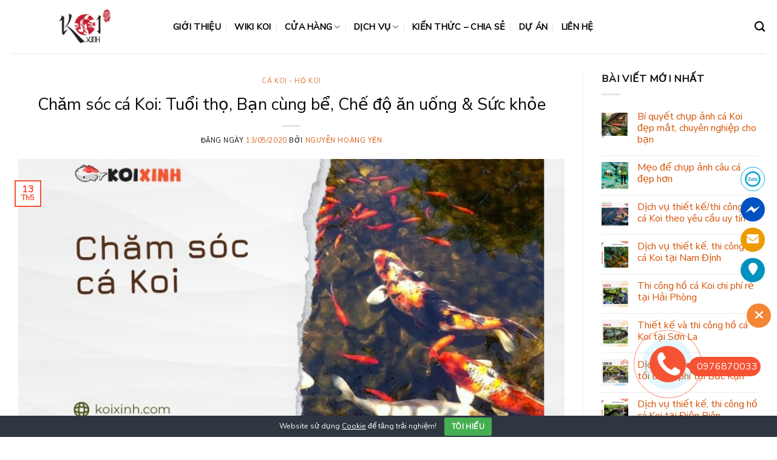

--- FILE ---
content_type: text/html; charset=UTF-8
request_url: https://koixinh.com/2020/05/13/cham-soc-ca-koi-tuoi-tho-ban-cung-be-che-do-an-uong-suc-khoe/
body_size: 39389
content:
<!DOCTYPE html>
<html lang="vi" class="loading-site no-js">
<head>
	<meta charset="UTF-8" />
	<link rel="profile" href="http://gmpg.org/xfn/11" />
	<link rel="pingback" href="https://koixinh.com/xmlrpc.php" />

	<script>(function(html){html.className = html.className.replace(/\bno-js\b/,'js')})(document.documentElement);</script>
<meta name='robots' content='index, follow, max-image-preview:large, max-snippet:-1, max-video-preview:-1' />

<!-- Google Tag Manager for WordPress by gtm4wp.com -->
<script data-cfasync="false" data-pagespeed-no-defer>
	var gtm4wp_datalayer_name = "dataLayer";
	var dataLayer = dataLayer || [];
</script>
<!-- End Google Tag Manager for WordPress by gtm4wp.com --><meta name="viewport" content="width=device-width, initial-scale=1" />
	<!-- This site is optimized with the Yoast SEO plugin v26.2 - https://yoast.com/wordpress/plugins/seo/ -->
	<title>Chăm sóc cá Koi: Tuổi thọ, Bạn cùng bể, Chế độ ăn uống &amp; Sức khỏe - Koi Xinh</title>
	<meta name="description" content="Đơn vị chuyên thi công, thiết kế và chăm sóc hồ cá Koi uy tín số 1 miền Bắc - Koi Xinh - Liên hệ ngay: 0976870033" />
	<link rel="canonical" href="https://koixinh.com/2020/05/13/cham-soc-ca-koi-tuoi-tho-ban-cung-be-che-do-an-uong-suc-khoe/" />
	<meta property="og:locale" content="vi_VN" />
	<meta property="og:type" content="article" />
	<meta property="og:title" content="Chăm sóc cá Koi: Tuổi thọ, Bạn cùng bể, Chế độ ăn uống &amp; Sức khỏe - Koi Xinh" />
	<meta property="og:description" content="Đơn vị chuyên thi công, thiết kế và chăm sóc hồ cá Koi uy tín số 1 miền Bắc - Koi Xinh - Liên hệ ngay: 0976870033" />
	<meta property="og:url" content="https://koixinh.com/2020/05/13/cham-soc-ca-koi-tuoi-tho-ban-cung-be-che-do-an-uong-suc-khoe/" />
	<meta property="og:site_name" content="Koi Xinh" />
	<meta property="article:author" content="https://www.facebook.com/baububi24" />
	<meta property="article:published_time" content="2020-05-13T11:36:37+00:00" />
	<meta property="article:modified_time" content="2023-06-27T07:10:09+00:00" />
	<meta property="og:image" content="https://vn1.vdrive.vn/koixinh.com/2022/12/Koixiinh-anh-3.jpg" />
	<meta property="og:image:width" content="800" />
	<meta property="og:image:height" content="450" />
	<meta property="og:image:type" content="image/jpeg" />
	<meta name="author" content="Nguyễn Hoàng Yến" />
	<meta name="twitter:card" content="summary_large_image" />
	<meta name="twitter:label1" content="Được viết bởi" />
	<meta name="twitter:data1" content="Nguyễn Hoàng Yến" />
	<meta name="twitter:label2" content="Ước tính thời gian đọc" />
	<meta name="twitter:data2" content="19 phút" />
	<script type="application/ld+json" class="yoast-schema-graph">{"@context":"https://schema.org","@graph":[{"@type":"WebPage","@id":"https://koixinh.com/2020/05/13/cham-soc-ca-koi-tuoi-tho-ban-cung-be-che-do-an-uong-suc-khoe/","url":"https://koixinh.com/2020/05/13/cham-soc-ca-koi-tuoi-tho-ban-cung-be-che-do-an-uong-suc-khoe/","name":"Chăm sóc cá Koi: Tuổi thọ, Bạn cùng bể, Chế độ ăn uống &amp; Sức khỏe - Koi Xinh","isPartOf":{"@id":"https://koixinh.com/#website"},"primaryImageOfPage":{"@id":"https://koixinh.com/2020/05/13/cham-soc-ca-koi-tuoi-tho-ban-cung-be-che-do-an-uong-suc-khoe/#primaryimage"},"image":{"@id":"https://koixinh.com/2020/05/13/cham-soc-ca-koi-tuoi-tho-ban-cung-be-che-do-an-uong-suc-khoe/#primaryimage"},"thumbnailUrl":"https://vn1.vdrive.vn/koixinh.com/2022/12/Koixiinh-anh-3.jpg","datePublished":"2020-05-13T11:36:37+00:00","dateModified":"2023-06-27T07:10:09+00:00","author":{"@id":"https://koixinh.com/#/schema/person/5cfce519a3c73cc68b44b94819abe1c7"},"description":"Đơn vị chuyên thi công, thiết kế và chăm sóc hồ cá Koi uy tín số 1 miền Bắc - Koi Xinh - Liên hệ ngay: 0976870033","breadcrumb":{"@id":"https://koixinh.com/2020/05/13/cham-soc-ca-koi-tuoi-tho-ban-cung-be-che-do-an-uong-suc-khoe/#breadcrumb"},"inLanguage":"vi","potentialAction":[{"@type":"ReadAction","target":["https://koixinh.com/2020/05/13/cham-soc-ca-koi-tuoi-tho-ban-cung-be-che-do-an-uong-suc-khoe/"]}]},{"@type":"ImageObject","inLanguage":"vi","@id":"https://koixinh.com/2020/05/13/cham-soc-ca-koi-tuoi-tho-ban-cung-be-che-do-an-uong-suc-khoe/#primaryimage","url":"https://vn1.vdrive.vn/koixinh.com/2022/12/Koixiinh-anh-3.jpg","contentUrl":"https://vn1.vdrive.vn/koixinh.com/2022/12/Koixiinh-anh-3.jpg","width":800,"height":450,"caption":"Chăm Sóc Cá Koi: Tuổi Thọ, Bạn Cùng Bể, Chế độ ăn Uống &#038; Sức Khỏe"},{"@type":"BreadcrumbList","@id":"https://koixinh.com/2020/05/13/cham-soc-ca-koi-tuoi-tho-ban-cung-be-che-do-an-uong-suc-khoe/#breadcrumb","itemListElement":[{"@type":"ListItem","position":1,"name":"Home","item":"https://koixinh.com/"},{"@type":"ListItem","position":2,"name":"Blog","item":"https://koixinh.com/blog/"},{"@type":"ListItem","position":3,"name":"Chăm sóc cá Koi: Tuổi thọ, Bạn cùng bể, Chế độ ăn uống &amp; Sức khỏe"}]},{"@type":"WebSite","@id":"https://koixinh.com/#website","url":"https://koixinh.com/","name":"Koi Xinh","description":"","potentialAction":[{"@type":"SearchAction","target":{"@type":"EntryPoint","urlTemplate":"https://koixinh.com/?s={search_term_string}"},"query-input":{"@type":"PropertyValueSpecification","valueRequired":true,"valueName":"search_term_string"}}],"inLanguage":"vi"},{"@type":"Person","@id":"https://koixinh.com/#/schema/person/5cfce519a3c73cc68b44b94819abe1c7","name":"Nguyễn Hoàng Yến","image":{"@type":"ImageObject","inLanguage":"vi","@id":"https://koixinh.com/#/schema/person/image/","url":"https://vn1.vdrive.vn/koixinh.com/2021/04/IMG_3301-scaled-100x100.jpg","contentUrl":"https://vn1.vdrive.vn/koixinh.com/2021/04/IMG_3301-scaled-100x100.jpg","caption":"Nguyễn Hoàng Yến"},"description":"Be who you are and say what you mean, because those who mind don’t matter and those who matter don’t mind.","sameAs":["https://www.facebook.com/baububi24","https://www.instagram.com/_bautothebi/"],"url":"https://koixinh.com/author/hoang-yen-nguyen/"}]}</script>
	<!-- / Yoast SEO plugin. -->


<link rel='dns-prefetch' href='//cdn.jsdelivr.net' />
<link rel='prefetch' href='https://koixinh.com/wp-content/themes/flatsome/assets/js/chunk.countup.js?ver=3.16.6' />
<link rel='prefetch' href='https://koixinh.com/wp-content/themes/flatsome/assets/js/chunk.sticky-sidebar.js?ver=3.16.6' />
<link rel='prefetch' href='https://koixinh.com/wp-content/themes/flatsome/assets/js/chunk.tooltips.js?ver=3.16.6' />
<link rel='prefetch' href='https://koixinh.com/wp-content/themes/flatsome/assets/js/chunk.vendors-popups.js?ver=3.16.6' />
<link rel='prefetch' href='https://koixinh.com/wp-content/themes/flatsome/assets/js/chunk.vendors-slider.js?ver=3.16.6' />
<link rel="alternate" type="application/rss+xml" title="Dòng thông tin Koi Xinh &raquo;" href="https://koixinh.com/feed/" />
<link rel="alternate" type="application/rss+xml" title="Koi Xinh &raquo; Dòng bình luận" href="https://koixinh.com/comments/feed/" />
<link rel="alternate" type="application/rss+xml" title="Koi Xinh &raquo; Chăm sóc cá Koi: Tuổi thọ, Bạn cùng bể, Chế độ ăn uống &amp; Sức khỏe Dòng bình luận" href="https://koixinh.com/2020/05/13/cham-soc-ca-koi-tuoi-tho-ban-cung-be-che-do-an-uong-suc-khoe/feed/" />
<link rel="alternate" title="oNhúng (JSON)" type="application/json+oembed" href="https://koixinh.com/wp-json/oembed/1.0/embed?url=https%3A%2F%2Fkoixinh.com%2F2020%2F05%2F13%2Fcham-soc-ca-koi-tuoi-tho-ban-cung-be-che-do-an-uong-suc-khoe%2F" />
<link rel="alternate" title="oNhúng (XML)" type="text/xml+oembed" href="https://koixinh.com/wp-json/oembed/1.0/embed?url=https%3A%2F%2Fkoixinh.com%2F2020%2F05%2F13%2Fcham-soc-ca-koi-tuoi-tho-ban-cung-be-che-do-an-uong-suc-khoe%2F&#038;format=xml" />
<!-- koixinh.com is managing ads with Advanced Ads 2.0.13 – https://wpadvancedads.com/ --><script id="koixi-ready">
			window.advanced_ads_ready=function(e,a){a=a||"complete";var d=function(e){return"interactive"===a?"loading"!==e:"complete"===e};d(document.readyState)?e():document.addEventListener("readystatechange",(function(a){d(a.target.readyState)&&e()}),{once:"interactive"===a})},window.advanced_ads_ready_queue=window.advanced_ads_ready_queue||[];		</script>
		<style id='wp-img-auto-sizes-contain-inline-css' type='text/css'>
img:is([sizes=auto i],[sizes^="auto," i]){contain-intrinsic-size:3000px 1500px}
/*# sourceURL=wp-img-auto-sizes-contain-inline-css */
</style>
<style id='classic-theme-styles-inline-css' type='text/css'>
/*! This file is auto-generated */
.wp-block-button__link{color:#fff;background-color:#32373c;border-radius:9999px;box-shadow:none;text-decoration:none;padding:calc(.667em + 2px) calc(1.333em + 2px);font-size:1.125em}.wp-block-file__button{background:#32373c;color:#fff;text-decoration:none}
/*# sourceURL=/wp-includes/css/classic-themes.min.css */
</style>
<link rel='stylesheet' id='Ws247_aio_ct_button_aio_ct_button.css-css' href='https://koixinh.com/wp-content/plugins/all-in-one-contact-buttons-wpshare247/assets/aio_ct_button.css?ver=1.7' type='text/css' media='all' />
<link rel='stylesheet' id='Ws247_aio_ct_button_fontawesome-6.6.0-css' href='https://koixinh.com/wp-content/plugins/all-in-one-contact-buttons-wpshare247/assets/js/fontawesome-free-6.6.0/css/all.min.css?ver=6.6.0' type='text/css' media='all' />
<link rel='stylesheet' id='cookie-bar-css-css' href='https://koixinh.com/wp-content/plugins/cookie-bar/css/cookie-bar.css?ver=6.9' type='text/css' media='all' />
<link rel='stylesheet' id='kk-star-ratings-css' href='https://koixinh.com/wp-content/plugins/kk-star-ratings/src/core/public/css/kk-star-ratings.min.css?ver=5.4.10.2' type='text/css' media='all' />
<style id='woocommerce-inline-inline-css' type='text/css'>
.woocommerce form .form-row .required { visibility: visible; }
/*# sourceURL=woocommerce-inline-inline-css */
</style>
<link rel='stylesheet' id='c4wp-public-css' href='https://koixinh.com/wp-content/plugins/wp-captcha//assets/css/c4wp-public.css?ver=6.9' type='text/css' media='all' />
<link rel='stylesheet' id='ppress-frontend-css' href='https://koixinh.com/wp-content/plugins/wp-user-avatar/assets/css/frontend.min.css?ver=4.16.6' type='text/css' media='all' />
<link rel='stylesheet' id='ppress-flatpickr-css' href='https://koixinh.com/wp-content/plugins/wp-user-avatar/assets/flatpickr/flatpickr.min.css?ver=4.16.6' type='text/css' media='all' />
<link rel='stylesheet' id='ppress-select2-css' href='https://koixinh.com/wp-content/plugins/wp-user-avatar/assets/select2/select2.min.css?ver=6.9' type='text/css' media='all' />
<link rel='stylesheet' id='wpg-main-style-css' href='https://koixinh.com/wp-content/plugins/wp_glossary/assets/css/style.css?ver=6.9' type='text/css' media='all' />
<link rel='stylesheet' id='wpg-tooltipster-style-css' href='https://koixinh.com/wp-content/plugins/wp_glossary/assets/css/tooltipster/tooltipster.css?ver=6.9' type='text/css' media='all' />
<link rel='stylesheet' id='wpg-tooltipster-punk-style-css' href='https://koixinh.com/wp-content/plugins/wp_glossary/assets/css/tooltipster/themes/tooltipster-punk.css?ver=6.9' type='text/css' media='all' />
<link rel='stylesheet' id='brands-styles-css' href='https://koixinh.com/wp-content/plugins/woocommerce/assets/css/brands.css?ver=10.3.3' type='text/css' media='all' />
<link rel='stylesheet' id='tablepress-default-css' href='https://koixinh.com/wp-content/plugins/tablepress/css/build/default.css?ver=3.2.5' type='text/css' media='all' />
<link rel='stylesheet' id='fixedtoc-style-css' href='https://koixinh.com/wp-content/plugins/fixed-toc/frontend/assets/css/ftoc.min.css?ver=3.1.25' type='text/css' media='all' />
<style id='fixedtoc-style-inline-css' type='text/css'>
.ftwp-in-post#ftwp-container-outer { height: auto; } #ftwp-container.ftwp-wrap #ftwp-contents { width: 250px; height: auto; } .ftwp-in-post#ftwp-container-outer #ftwp-contents { height: auto; } .ftwp-in-post#ftwp-container-outer.ftwp-float-none #ftwp-contents { width: auto; } #ftwp-container.ftwp-wrap #ftwp-trigger { width: 50px; height: 50px; font-size: 30px; } #ftwp-container #ftwp-trigger.ftwp-border-thin { font-size: 29.5px; } #ftwp-container.ftwp-wrap #ftwp-header { font-size: 22px; font-family: inherit; } #ftwp-container.ftwp-wrap #ftwp-header-title { font-weight: bold; } #ftwp-container.ftwp-wrap #ftwp-list { font-size: 14px; font-family: inherit; } #ftwp-container.ftwp-wrap #ftwp-list .ftwp-anchor::before { font-size: 5.6px; } #ftwp-container #ftwp-list.ftwp-strong-first>.ftwp-item>.ftwp-anchor .ftwp-text { font-size: 15.4px; } #ftwp-container.ftwp-wrap #ftwp-list.ftwp-strong-first>.ftwp-item>.ftwp-anchor::before { font-size: 7px; } #ftwp-container.ftwp-wrap #ftwp-trigger { color: #333; background: rgba(243,243,243,0.95); } #ftwp-container.ftwp-wrap #ftwp-trigger { border-color: rgba(51,51,51,0.95); } #ftwp-container.ftwp-wrap #ftwp-header { color: #333; background: rgba(243,243,243,0.95); } #ftwp-container.ftwp-wrap #ftwp-contents:hover #ftwp-header { background: #f3f3f3; } #ftwp-container.ftwp-wrap #ftwp-list { color: #333; background: rgba(243,243,243,0.95); } #ftwp-container.ftwp-wrap #ftwp-contents:hover #ftwp-list { background: #f3f3f3; } #ftwp-container.ftwp-wrap #ftwp-list .ftwp-anchor:hover { color: #dd9933; } #ftwp-container.ftwp-wrap #ftwp-list .ftwp-anchor:focus, #ftwp-container.ftwp-wrap #ftwp-list .ftwp-active, #ftwp-container.ftwp-wrap #ftwp-list .ftwp-active:hover { color: #fff; } #ftwp-container.ftwp-wrap #ftwp-list .ftwp-text::before { background: rgba(254,85,52,0.95); } .ftwp-heading-target::before { background: rgba(254,85,52,0.95); }
#ftwp-container.ftwp-wrap #ftwp-list { color: #333; background: rgba(243,243,243,0.95); padding-bottom: 20px; }
/*# sourceURL=fixedtoc-style-inline-css */
</style>
<link rel='stylesheet' id='flatsome-main-css' href='https://koixinh.com/wp-content/themes/flatsome/assets/css/flatsome.css?ver=3.16.6' type='text/css' media='all' />
<style id='flatsome-main-inline-css' type='text/css'>
@font-face {
				font-family: "fl-icons";
				font-display: block;
				src: url(https://koixinh.com/wp-content/themes/flatsome/assets/css/icons/fl-icons.eot?v=3.16.6);
				src:
					url(https://koixinh.com/wp-content/themes/flatsome/assets/css/icons/fl-icons.eot#iefix?v=3.16.6) format("embedded-opentype"),
					url(https://koixinh.com/wp-content/themes/flatsome/assets/css/icons/fl-icons.woff2?v=3.16.6) format("woff2"),
					url(https://koixinh.com/wp-content/themes/flatsome/assets/css/icons/fl-icons.ttf?v=3.16.6) format("truetype"),
					url(https://koixinh.com/wp-content/themes/flatsome/assets/css/icons/fl-icons.woff?v=3.16.6) format("woff"),
					url(https://koixinh.com/wp-content/themes/flatsome/assets/css/icons/fl-icons.svg?v=3.16.6#fl-icons) format("svg");
			}
/*# sourceURL=flatsome-main-inline-css */
</style>
<link rel='stylesheet' id='flatsome-shop-css' href='https://koixinh.com/wp-content/themes/flatsome/assets/css/flatsome-shop.css?ver=3.16.6' type='text/css' media='all' />
<script type="text/javascript" src="https://koixinh.com/wp-includes/js/jquery/jquery.min.js?ver=3.7.1" id="jquery-core-js"></script>
<script type="text/javascript" src="https://koixinh.com/wp-content/plugins/cookie-bar/js/cookie-bar.js?ver=1767857969" id="cookie-bar-js-js"></script>
<script type="text/javascript" src="https://koixinh.com/wp-content/plugins/woocommerce/assets/js/jquery-blockui/jquery.blockUI.min.js?ver=2.7.0-wc.10.3.3" id="wc-jquery-blockui-js" defer="defer" data-wp-strategy="defer"></script>
<script type="text/javascript" id="wc-add-to-cart-js-extra">
/* <![CDATA[ */
var wc_add_to_cart_params = {"ajax_url":"/wp-admin/admin-ajax.php","wc_ajax_url":"/?wc-ajax=%%endpoint%%","i18n_view_cart":"Xem gi\u1ecf h\u00e0ng","cart_url":"https://koixinh.com/cart/","is_cart":"","cart_redirect_after_add":"no"};
//# sourceURL=wc-add-to-cart-js-extra
/* ]]> */
</script>
<script type="text/javascript" src="https://koixinh.com/wp-content/plugins/woocommerce/assets/js/frontend/add-to-cart.min.js?ver=10.3.3" id="wc-add-to-cart-js" defer="defer" data-wp-strategy="defer"></script>
<script type="text/javascript" src="https://koixinh.com/wp-content/plugins/woocommerce/assets/js/js-cookie/js.cookie.min.js?ver=2.1.4-wc.10.3.3" id="wc-js-cookie-js" defer="defer" data-wp-strategy="defer"></script>
<script type="text/javascript" id="woocommerce-js-extra">
/* <![CDATA[ */
var woocommerce_params = {"ajax_url":"/wp-admin/admin-ajax.php","wc_ajax_url":"/?wc-ajax=%%endpoint%%","i18n_password_show":"Hi\u1ec3n th\u1ecb m\u1eadt kh\u1ea9u","i18n_password_hide":"\u1ea8n m\u1eadt kh\u1ea9u"};
//# sourceURL=woocommerce-js-extra
/* ]]> */
</script>
<script type="text/javascript" src="https://koixinh.com/wp-content/plugins/woocommerce/assets/js/frontend/woocommerce.min.js?ver=10.3.3" id="woocommerce-js" defer="defer" data-wp-strategy="defer"></script>
<script type="text/javascript" src="https://koixinh.com/wp-content/plugins/wp-captcha//assets/js/c4wp-public.js?ver=6.9" id="c4wp-public-js"></script>
<script type="text/javascript" src="https://koixinh.com/wp-content/plugins/wp-user-avatar/assets/flatpickr/flatpickr.min.js?ver=4.16.6" id="ppress-flatpickr-js"></script>
<script type="text/javascript" src="https://koixinh.com/wp-content/plugins/wp-user-avatar/assets/select2/select2.min.js?ver=4.16.6" id="ppress-select2-js"></script>
<script type="text/javascript" src="https://koixinh.com/wp-content/plugins/wp_glossary/assets/js/mixitup.min.js?ver=6.9" id="wpg-mixitup-script-js"></script>
<script type="text/javascript" src="https://koixinh.com/wp-content/plugins/wp_glossary/assets/js/jquery.tooltipster.min.js?ver=6.9" id="wpg-tooltipster-script-js"></script>
<script type="text/javascript" id="wpg-main-script-js-extra">
/* <![CDATA[ */
var wpg = {"animation":"1","is_tooltip":"1","tooltip_theme":"punk","tooltip_animation":"swing","tooltip_position":"bottom","tooltip_is_arrow":"1","tooltip_min_width":"250","tooltip_max_width":"500","tooltip_speed":"350","tooltip_delay":"200","tooltip_is_touch_devices":"1"};
//# sourceURL=wpg-main-script-js-extra
/* ]]> */
</script>
<script type="text/javascript" src="https://koixinh.com/wp-content/plugins/wp_glossary/assets/js/scripts.js?ver=6.9" id="wpg-main-script-js"></script>
<link rel="https://api.w.org/" href="https://koixinh.com/wp-json/" /><link rel="alternate" title="JSON" type="application/json" href="https://koixinh.com/wp-json/wp/v2/posts/1843" /><link rel="EditURI" type="application/rsd+xml" title="RSD" href="https://koixinh.com/xmlrpc.php?rsd" />
<meta name="generator" content="WordPress 6.9" />
<meta name="generator" content="WooCommerce 10.3.3" />
<link rel='shortlink' href='https://koixinh.com/?p=1843' />
<script type="application/ld+json">{
    "@context": "https://schema.org/",
    "@type": "CreativeWorkSeries",
    "name": "Chăm sóc cá Koi: Tuổi thọ, Bạn cùng bể, Chế độ ăn uống &amp; Sức khỏe",
    "aggregateRating": {
        "@type": "AggregateRating",
        "ratingValue": "5",
        "bestRating": "5",
        "ratingCount": "1"
    }
}</script><style type="text/css">
				.wpg-list-block h3 {
					background-color:#f4f4f4;
					color:#777777;
					;
				}
			</style>
<!-- Google Tag Manager for WordPress by gtm4wp.com -->
<!-- GTM Container placement set to footer -->
<script data-cfasync="false" data-pagespeed-no-defer>
	var dataLayer_content = {"pagePostType":"post","pagePostType2":"single-post","pageCategory":["ca-koi-ho-koi"],"pageAttributes":["be-ca-koi","ca-canh","ca-con","ca-koi","ca-koi-buom","ca-vang","cach-ly","cham-soc","chat-luong-nuoc","chieu-dai","cho-an","doitsu","giong-ca-koi","giun","ho-ca-koi","ho-ca-koi-ngoai-troi","hoa-van","kohaku","mau-sac","nhiet-do","oxy","showa","taisho-sanshoku","tancho","thay-nuoc"],"pagePostAuthor":"Nguyễn Hoàng Yến"};
	dataLayer.push( dataLayer_content );
</script>
<script data-cfasync="false" data-pagespeed-no-defer>
(function(w,d,s,l,i){w[l]=w[l]||[];w[l].push({'gtm.start':
new Date().getTime(),event:'gtm.js'});var f=d.getElementsByTagName(s)[0],
j=d.createElement(s),dl=l!='dataLayer'?'&l='+l:'';j.async=true;j.src=
'//www.googletagmanager.com/gtm.js?id='+i+dl;f.parentNode.insertBefore(j,f);
})(window,document,'script','dataLayer','GTM-P35P6N7');
</script>
<!-- End Google Tag Manager for WordPress by gtm4wp.com --><style>.bg{opacity: 0; transition: opacity 1s; -webkit-transition: opacity 1s;} .bg-loaded{opacity: 1;}</style>	<noscript><style>.woocommerce-product-gallery{ opacity: 1 !important; }</style></noscript>
	<link rel="icon" href="https://vn1.vdrive.vn/koixinh.com/2021/08/cropped-logo_koixinh_250x63-1-32x32.png" sizes="32x32" />
<link rel="icon" href="https://vn1.vdrive.vn/koixinh.com/2021/08/cropped-logo_koixinh_250x63-1-192x192.png" sizes="192x192" />
<link rel="apple-touch-icon" href="https://vn1.vdrive.vn/koixinh.com/2021/08/cropped-logo_koixinh_250x63-1-180x180.png" />
<meta name="msapplication-TileImage" content="https://vn1.vdrive.vn/koixinh.com/2021/08/cropped-logo_koixinh_250x63-1-270x270.png" />
<style id="custom-css" type="text/css">:root {--primary-color: #f65234;}.container-width, .full-width .ubermenu-nav, .container, .row{max-width: 1270px}.row.row-collapse{max-width: 1240px}.row.row-small{max-width: 1262.5px}.row.row-large{max-width: 1300px}.header-main{height: 88px}#logo img{max-height: 88px}#logo{width:235px;}.header-top{min-height: 30px}.transparent .header-main{height: 90px}.transparent #logo img{max-height: 90px}.has-transparent + .page-title:first-of-type,.has-transparent + #main > .page-title,.has-transparent + #main > div > .page-title,.has-transparent + #main .page-header-wrapper:first-of-type .page-title{padding-top: 90px;}.header.show-on-scroll,.stuck .header-main{height:70px!important}.stuck #logo img{max-height: 70px!important}.header-bottom {background-color: #f1f1f1}.header-main .nav > li > a{line-height: 31px }.stuck .header-main .nav > li > a{line-height: 50px }@media (max-width: 549px) {.header-main{height: 70px}#logo img{max-height: 70px}}.nav-dropdown-has-arrow.nav-dropdown-has-border li.has-dropdown:before{border-bottom-color: #fff;}.nav .nav-dropdown{border-color: #fff }.nav-dropdown-has-arrow li.has-dropdown:after{border-bottom-color: #FFF;}.nav .nav-dropdown{background-color: #FFF}/* Color */.accordion-title.active, .has-icon-bg .icon .icon-inner,.logo a, .primary.is-underline, .primary.is-link, .badge-outline .badge-inner, .nav-outline > li.active> a,.nav-outline >li.active > a, .cart-icon strong,[data-color='primary'], .is-outline.primary{color: #f65234;}/* Color !important */[data-text-color="primary"]{color: #f65234!important;}/* Background Color */[data-text-bg="primary"]{background-color: #f65234;}/* Background */.scroll-to-bullets a,.featured-title, .label-new.menu-item > a:after, .nav-pagination > li > .current,.nav-pagination > li > span:hover,.nav-pagination > li > a:hover,.has-hover:hover .badge-outline .badge-inner,button[type="submit"], .button.wc-forward:not(.checkout):not(.checkout-button), .button.submit-button, .button.primary:not(.is-outline),.featured-table .title,.is-outline:hover, .has-icon:hover .icon-label,.nav-dropdown-bold .nav-column li > a:hover, .nav-dropdown.nav-dropdown-bold > li > a:hover, .nav-dropdown-bold.dark .nav-column li > a:hover, .nav-dropdown.nav-dropdown-bold.dark > li > a:hover, .header-vertical-menu__opener ,.is-outline:hover, .tagcloud a:hover,.grid-tools a, input[type='submit']:not(.is-form), .box-badge:hover .box-text, input.button.alt,.nav-box > li > a:hover,.nav-box > li.active > a,.nav-pills > li.active > a ,.current-dropdown .cart-icon strong, .cart-icon:hover strong, .nav-line-bottom > li > a:before, .nav-line-grow > li > a:before, .nav-line > li > a:before,.banner, .header-top, .slider-nav-circle .flickity-prev-next-button:hover svg, .slider-nav-circle .flickity-prev-next-button:hover .arrow, .primary.is-outline:hover, .button.primary:not(.is-outline), input[type='submit'].primary, input[type='submit'].primary, input[type='reset'].button, input[type='button'].primary, .badge-inner{background-color: #f65234;}/* Border */.nav-vertical.nav-tabs > li.active > a,.scroll-to-bullets a.active,.nav-pagination > li > .current,.nav-pagination > li > span:hover,.nav-pagination > li > a:hover,.has-hover:hover .badge-outline .badge-inner,.accordion-title.active,.featured-table,.is-outline:hover, .tagcloud a:hover,blockquote, .has-border, .cart-icon strong:after,.cart-icon strong,.blockUI:before, .processing:before,.loading-spin, .slider-nav-circle .flickity-prev-next-button:hover svg, .slider-nav-circle .flickity-prev-next-button:hover .arrow, .primary.is-outline:hover{border-color: #f65234}.nav-tabs > li.active > a{border-top-color: #f65234}.widget_shopping_cart_content .blockUI.blockOverlay:before { border-left-color: #f65234 }.woocommerce-checkout-review-order .blockUI.blockOverlay:before { border-left-color: #f65234 }/* Fill */.slider .flickity-prev-next-button:hover svg,.slider .flickity-prev-next-button:hover .arrow{fill: #f65234;}/* Focus */.primary:focus-visible, .submit-button:focus-visible, button[type="submit"]:focus-visible { outline-color: #f65234!important; }body{color: #0a0a0a}h1,h2,h3,h4,h5,h6,.heading-font{color: #0a0a0a;}body{font-size: 100%;}@media screen and (max-width: 549px){body{font-size: 100%;}}body{font-family: "Nunito Sans", sans-serif;}body {font-weight: 400;font-style: normal;}.nav > li > a {font-family: "Nunito Sans", sans-serif;}.mobile-sidebar-levels-2 .nav > li > ul > li > a {font-family: "Nunito Sans", sans-serif;}.nav > li > a,.mobile-sidebar-levels-2 .nav > li > ul > li > a {font-weight: 400;font-style: normal;}h1,h2,h3,h4,h5,h6,.heading-font, .off-canvas-center .nav-sidebar.nav-vertical > li > a{font-family: "Nunito Sans", sans-serif;}h1,h2,h3,h4,h5,h6,.heading-font,.banner h1,.banner h2 {font-weight: 400;font-style: normal;}.alt-font{font-family: "Dancing Script", sans-serif;}.alt-font {font-weight: 400!important;font-style: normal!important;}a{color: #f65234;}a:hover{color: #9b1e08;}.tagcloud a:hover{border-color: #9b1e08;background-color: #9b1e08;}.has-equal-box-heights .box-image {padding-top: 100%;}input[type='submit'], input[type="button"], button:not(.icon), .button:not(.icon){border-radius: 10!important}@media screen and (min-width: 550px){.products .box-vertical .box-image{min-width: 247px!important;width: 247px!important;}}.absolute-footer, html{background-color: #fff}.nav-vertical-fly-out > li + li {border-top-width: 1px; border-top-style: solid;}/* Custom CSS */.inner-fab-icon {height: 48px;width: 48px;}a {color: #d55306;text-decoration: none;}/* Custom CSS Mobile */@media (max-width: 549px){.hotline-phone-ring-wrap {bottom: 55px;right: 0px;}}.label-new.menu-item > a:after{content:"New";}.label-hot.menu-item > a:after{content:"Hot";}.label-sale.menu-item > a:after{content:"Sale";}.label-popular.menu-item > a:after{content:"Popular";}</style>		<style type="text/css" id="wp-custom-css">
			h1, h2, h3, h4, h5, h6, .heading-font, .banner h1, .banner h2 {
    padding-top: 10px;
    font-weight: 0;
}
.nav > li > a, .mobile-sidebar-levels-2 .nav > li > ul > li > a {
    font-weight: 600 !important;
    font-style: normal;
    color: black;
}		</style>
		<style id="kirki-inline-styles">/* cyrillic-ext */
@font-face {
  font-family: 'Nunito Sans';
  font-style: normal;
  font-weight: 400;
  font-stretch: normal;
  font-display: swap;
  src: url(https://koixinh.com/wp-content/fonts/nunito-sans/font) format('woff');
  unicode-range: U+0460-052F, U+1C80-1C8A, U+20B4, U+2DE0-2DFF, U+A640-A69F, U+FE2E-FE2F;
}
/* cyrillic */
@font-face {
  font-family: 'Nunito Sans';
  font-style: normal;
  font-weight: 400;
  font-stretch: normal;
  font-display: swap;
  src: url(https://koixinh.com/wp-content/fonts/nunito-sans/font) format('woff');
  unicode-range: U+0301, U+0400-045F, U+0490-0491, U+04B0-04B1, U+2116;
}
/* vietnamese */
@font-face {
  font-family: 'Nunito Sans';
  font-style: normal;
  font-weight: 400;
  font-stretch: normal;
  font-display: swap;
  src: url(https://koixinh.com/wp-content/fonts/nunito-sans/font) format('woff');
  unicode-range: U+0102-0103, U+0110-0111, U+0128-0129, U+0168-0169, U+01A0-01A1, U+01AF-01B0, U+0300-0301, U+0303-0304, U+0308-0309, U+0323, U+0329, U+1EA0-1EF9, U+20AB;
}
/* latin-ext */
@font-face {
  font-family: 'Nunito Sans';
  font-style: normal;
  font-weight: 400;
  font-stretch: normal;
  font-display: swap;
  src: url(https://koixinh.com/wp-content/fonts/nunito-sans/font) format('woff');
  unicode-range: U+0100-02BA, U+02BD-02C5, U+02C7-02CC, U+02CE-02D7, U+02DD-02FF, U+0304, U+0308, U+0329, U+1D00-1DBF, U+1E00-1E9F, U+1EF2-1EFF, U+2020, U+20A0-20AB, U+20AD-20C0, U+2113, U+2C60-2C7F, U+A720-A7FF;
}
/* latin */
@font-face {
  font-family: 'Nunito Sans';
  font-style: normal;
  font-weight: 400;
  font-stretch: normal;
  font-display: swap;
  src: url(https://koixinh.com/wp-content/fonts/nunito-sans/font) format('woff');
  unicode-range: U+0000-00FF, U+0131, U+0152-0153, U+02BB-02BC, U+02C6, U+02DA, U+02DC, U+0304, U+0308, U+0329, U+2000-206F, U+20AC, U+2122, U+2191, U+2193, U+2212, U+2215, U+FEFF, U+FFFD;
}/* vietnamese */
@font-face {
  font-family: 'Dancing Script';
  font-style: normal;
  font-weight: 400;
  font-display: swap;
  src: url(https://koixinh.com/wp-content/fonts/dancing-script/font) format('woff');
  unicode-range: U+0102-0103, U+0110-0111, U+0128-0129, U+0168-0169, U+01A0-01A1, U+01AF-01B0, U+0300-0301, U+0303-0304, U+0308-0309, U+0323, U+0329, U+1EA0-1EF9, U+20AB;
}
/* latin-ext */
@font-face {
  font-family: 'Dancing Script';
  font-style: normal;
  font-weight: 400;
  font-display: swap;
  src: url(https://koixinh.com/wp-content/fonts/dancing-script/font) format('woff');
  unicode-range: U+0100-02BA, U+02BD-02C5, U+02C7-02CC, U+02CE-02D7, U+02DD-02FF, U+0304, U+0308, U+0329, U+1D00-1DBF, U+1E00-1E9F, U+1EF2-1EFF, U+2020, U+20A0-20AB, U+20AD-20C0, U+2113, U+2C60-2C7F, U+A720-A7FF;
}
/* latin */
@font-face {
  font-family: 'Dancing Script';
  font-style: normal;
  font-weight: 400;
  font-display: swap;
  src: url(https://koixinh.com/wp-content/fonts/dancing-script/font) format('woff');
  unicode-range: U+0000-00FF, U+0131, U+0152-0153, U+02BB-02BC, U+02C6, U+02DA, U+02DC, U+0304, U+0308, U+0329, U+2000-206F, U+20AC, U+2122, U+2191, U+2193, U+2212, U+2215, U+FEFF, U+FFFD;
}</style><link rel='stylesheet' id='wc-blocks-style-css' href='https://koixinh.com/wp-content/plugins/woocommerce/assets/client/blocks/wc-blocks.css?ver=wc-10.3.3' type='text/css' media='all' />
<style id='global-styles-inline-css' type='text/css'>
:root{--wp--preset--aspect-ratio--square: 1;--wp--preset--aspect-ratio--4-3: 4/3;--wp--preset--aspect-ratio--3-4: 3/4;--wp--preset--aspect-ratio--3-2: 3/2;--wp--preset--aspect-ratio--2-3: 2/3;--wp--preset--aspect-ratio--16-9: 16/9;--wp--preset--aspect-ratio--9-16: 9/16;--wp--preset--color--black: #000000;--wp--preset--color--cyan-bluish-gray: #abb8c3;--wp--preset--color--white: #ffffff;--wp--preset--color--pale-pink: #f78da7;--wp--preset--color--vivid-red: #cf2e2e;--wp--preset--color--luminous-vivid-orange: #ff6900;--wp--preset--color--luminous-vivid-amber: #fcb900;--wp--preset--color--light-green-cyan: #7bdcb5;--wp--preset--color--vivid-green-cyan: #00d084;--wp--preset--color--pale-cyan-blue: #8ed1fc;--wp--preset--color--vivid-cyan-blue: #0693e3;--wp--preset--color--vivid-purple: #9b51e0;--wp--preset--gradient--vivid-cyan-blue-to-vivid-purple: linear-gradient(135deg,rgb(6,147,227) 0%,rgb(155,81,224) 100%);--wp--preset--gradient--light-green-cyan-to-vivid-green-cyan: linear-gradient(135deg,rgb(122,220,180) 0%,rgb(0,208,130) 100%);--wp--preset--gradient--luminous-vivid-amber-to-luminous-vivid-orange: linear-gradient(135deg,rgb(252,185,0) 0%,rgb(255,105,0) 100%);--wp--preset--gradient--luminous-vivid-orange-to-vivid-red: linear-gradient(135deg,rgb(255,105,0) 0%,rgb(207,46,46) 100%);--wp--preset--gradient--very-light-gray-to-cyan-bluish-gray: linear-gradient(135deg,rgb(238,238,238) 0%,rgb(169,184,195) 100%);--wp--preset--gradient--cool-to-warm-spectrum: linear-gradient(135deg,rgb(74,234,220) 0%,rgb(151,120,209) 20%,rgb(207,42,186) 40%,rgb(238,44,130) 60%,rgb(251,105,98) 80%,rgb(254,248,76) 100%);--wp--preset--gradient--blush-light-purple: linear-gradient(135deg,rgb(255,206,236) 0%,rgb(152,150,240) 100%);--wp--preset--gradient--blush-bordeaux: linear-gradient(135deg,rgb(254,205,165) 0%,rgb(254,45,45) 50%,rgb(107,0,62) 100%);--wp--preset--gradient--luminous-dusk: linear-gradient(135deg,rgb(255,203,112) 0%,rgb(199,81,192) 50%,rgb(65,88,208) 100%);--wp--preset--gradient--pale-ocean: linear-gradient(135deg,rgb(255,245,203) 0%,rgb(182,227,212) 50%,rgb(51,167,181) 100%);--wp--preset--gradient--electric-grass: linear-gradient(135deg,rgb(202,248,128) 0%,rgb(113,206,126) 100%);--wp--preset--gradient--midnight: linear-gradient(135deg,rgb(2,3,129) 0%,rgb(40,116,252) 100%);--wp--preset--font-size--small: 13px;--wp--preset--font-size--medium: 20px;--wp--preset--font-size--large: 36px;--wp--preset--font-size--x-large: 42px;--wp--preset--spacing--20: 0.44rem;--wp--preset--spacing--30: 0.67rem;--wp--preset--spacing--40: 1rem;--wp--preset--spacing--50: 1.5rem;--wp--preset--spacing--60: 2.25rem;--wp--preset--spacing--70: 3.38rem;--wp--preset--spacing--80: 5.06rem;--wp--preset--shadow--natural: 6px 6px 9px rgba(0, 0, 0, 0.2);--wp--preset--shadow--deep: 12px 12px 50px rgba(0, 0, 0, 0.4);--wp--preset--shadow--sharp: 6px 6px 0px rgba(0, 0, 0, 0.2);--wp--preset--shadow--outlined: 6px 6px 0px -3px rgb(255, 255, 255), 6px 6px rgb(0, 0, 0);--wp--preset--shadow--crisp: 6px 6px 0px rgb(0, 0, 0);}:where(.is-layout-flex){gap: 0.5em;}:where(.is-layout-grid){gap: 0.5em;}body .is-layout-flex{display: flex;}.is-layout-flex{flex-wrap: wrap;align-items: center;}.is-layout-flex > :is(*, div){margin: 0;}body .is-layout-grid{display: grid;}.is-layout-grid > :is(*, div){margin: 0;}:where(.wp-block-columns.is-layout-flex){gap: 2em;}:where(.wp-block-columns.is-layout-grid){gap: 2em;}:where(.wp-block-post-template.is-layout-flex){gap: 1.25em;}:where(.wp-block-post-template.is-layout-grid){gap: 1.25em;}.has-black-color{color: var(--wp--preset--color--black) !important;}.has-cyan-bluish-gray-color{color: var(--wp--preset--color--cyan-bluish-gray) !important;}.has-white-color{color: var(--wp--preset--color--white) !important;}.has-pale-pink-color{color: var(--wp--preset--color--pale-pink) !important;}.has-vivid-red-color{color: var(--wp--preset--color--vivid-red) !important;}.has-luminous-vivid-orange-color{color: var(--wp--preset--color--luminous-vivid-orange) !important;}.has-luminous-vivid-amber-color{color: var(--wp--preset--color--luminous-vivid-amber) !important;}.has-light-green-cyan-color{color: var(--wp--preset--color--light-green-cyan) !important;}.has-vivid-green-cyan-color{color: var(--wp--preset--color--vivid-green-cyan) !important;}.has-pale-cyan-blue-color{color: var(--wp--preset--color--pale-cyan-blue) !important;}.has-vivid-cyan-blue-color{color: var(--wp--preset--color--vivid-cyan-blue) !important;}.has-vivid-purple-color{color: var(--wp--preset--color--vivid-purple) !important;}.has-black-background-color{background-color: var(--wp--preset--color--black) !important;}.has-cyan-bluish-gray-background-color{background-color: var(--wp--preset--color--cyan-bluish-gray) !important;}.has-white-background-color{background-color: var(--wp--preset--color--white) !important;}.has-pale-pink-background-color{background-color: var(--wp--preset--color--pale-pink) !important;}.has-vivid-red-background-color{background-color: var(--wp--preset--color--vivid-red) !important;}.has-luminous-vivid-orange-background-color{background-color: var(--wp--preset--color--luminous-vivid-orange) !important;}.has-luminous-vivid-amber-background-color{background-color: var(--wp--preset--color--luminous-vivid-amber) !important;}.has-light-green-cyan-background-color{background-color: var(--wp--preset--color--light-green-cyan) !important;}.has-vivid-green-cyan-background-color{background-color: var(--wp--preset--color--vivid-green-cyan) !important;}.has-pale-cyan-blue-background-color{background-color: var(--wp--preset--color--pale-cyan-blue) !important;}.has-vivid-cyan-blue-background-color{background-color: var(--wp--preset--color--vivid-cyan-blue) !important;}.has-vivid-purple-background-color{background-color: var(--wp--preset--color--vivid-purple) !important;}.has-black-border-color{border-color: var(--wp--preset--color--black) !important;}.has-cyan-bluish-gray-border-color{border-color: var(--wp--preset--color--cyan-bluish-gray) !important;}.has-white-border-color{border-color: var(--wp--preset--color--white) !important;}.has-pale-pink-border-color{border-color: var(--wp--preset--color--pale-pink) !important;}.has-vivid-red-border-color{border-color: var(--wp--preset--color--vivid-red) !important;}.has-luminous-vivid-orange-border-color{border-color: var(--wp--preset--color--luminous-vivid-orange) !important;}.has-luminous-vivid-amber-border-color{border-color: var(--wp--preset--color--luminous-vivid-amber) !important;}.has-light-green-cyan-border-color{border-color: var(--wp--preset--color--light-green-cyan) !important;}.has-vivid-green-cyan-border-color{border-color: var(--wp--preset--color--vivid-green-cyan) !important;}.has-pale-cyan-blue-border-color{border-color: var(--wp--preset--color--pale-cyan-blue) !important;}.has-vivid-cyan-blue-border-color{border-color: var(--wp--preset--color--vivid-cyan-blue) !important;}.has-vivid-purple-border-color{border-color: var(--wp--preset--color--vivid-purple) !important;}.has-vivid-cyan-blue-to-vivid-purple-gradient-background{background: var(--wp--preset--gradient--vivid-cyan-blue-to-vivid-purple) !important;}.has-light-green-cyan-to-vivid-green-cyan-gradient-background{background: var(--wp--preset--gradient--light-green-cyan-to-vivid-green-cyan) !important;}.has-luminous-vivid-amber-to-luminous-vivid-orange-gradient-background{background: var(--wp--preset--gradient--luminous-vivid-amber-to-luminous-vivid-orange) !important;}.has-luminous-vivid-orange-to-vivid-red-gradient-background{background: var(--wp--preset--gradient--luminous-vivid-orange-to-vivid-red) !important;}.has-very-light-gray-to-cyan-bluish-gray-gradient-background{background: var(--wp--preset--gradient--very-light-gray-to-cyan-bluish-gray) !important;}.has-cool-to-warm-spectrum-gradient-background{background: var(--wp--preset--gradient--cool-to-warm-spectrum) !important;}.has-blush-light-purple-gradient-background{background: var(--wp--preset--gradient--blush-light-purple) !important;}.has-blush-bordeaux-gradient-background{background: var(--wp--preset--gradient--blush-bordeaux) !important;}.has-luminous-dusk-gradient-background{background: var(--wp--preset--gradient--luminous-dusk) !important;}.has-pale-ocean-gradient-background{background: var(--wp--preset--gradient--pale-ocean) !important;}.has-electric-grass-gradient-background{background: var(--wp--preset--gradient--electric-grass) !important;}.has-midnight-gradient-background{background: var(--wp--preset--gradient--midnight) !important;}.has-small-font-size{font-size: var(--wp--preset--font-size--small) !important;}.has-medium-font-size{font-size: var(--wp--preset--font-size--medium) !important;}.has-large-font-size{font-size: var(--wp--preset--font-size--large) !important;}.has-x-large-font-size{font-size: var(--wp--preset--font-size--x-large) !important;}
/*# sourceURL=global-styles-inline-css */
</style>
</head>

<body class="wp-singular post-template-default single single-post postid-1843 single-format-standard wp-theme-flatsome theme-flatsome woocommerce-no-js lightbox nav-dropdown-has-arrow nav-dropdown-has-shadow nav-dropdown-has-border aa-prefix-koixi- has-ftoc">


<a class="skip-link screen-reader-text" href="#main">Skip to content</a>

<div id="wrapper">

	<div class="page-loader fixed fill z-top-3 ">
	<div class="page-loader-inner x50 y50 md-y50 md-x50 lg-y50 lg-x50 absolute">
		<div class="page-loader-logo" style="padding-bottom: 30px;">
	    	
<!-- Header logo -->
<a href="https://koixinh.com/" title="Koi Xinh" rel="home">
		<img width="250" height="63" src="https://vn1.vdrive.vn/koixinh.com/2023/04/Koixinh.com-Logo2023.png" class="header_logo header-logo" alt="Koi Xinh"/><img  width="250" height="63" src="https://vn1.vdrive.vn/koixinh.com/2023/04/Koixinh.com-Logo2023.png" class="header-logo-dark" alt="Koi Xinh"/></a>
	    </div>
		<div class="page-loader-spin"><div class="loading-spin"></div></div>
	</div>
	<style>
		.page-loader{opacity: 0; transition: opacity .3s; transition-delay: .3s;
			background-color: #fff;
		}
		.loading-site .page-loader{opacity: .98;}
		.page-loader-logo{max-width: 235px; animation: pageLoadZoom 1.3s ease-out; -webkit-animation: pageLoadZoom 1.3s ease-out;}
		.page-loader-spin{animation: pageLoadZoomSpin 1.3s ease-out;}
		.page-loader-spin .loading-spin{width: 40px; height: 40px; }
		@keyframes pageLoadZoom {
		    0%   {opacity:0; transform: translateY(30px);}
		    100% {opacity:1; transform: translateY(0);}
		}
		@keyframes pageLoadZoomSpin {
		    0%   {opacity:0; transform: translateY(60px);}
		    100% {opacity:1; transform: translateY(0);}
		}
	</style>
</div>

	<header id="header" class="header ">
		<div class="header-wrapper">
			<div id="masthead" class="header-main hide-for-sticky">
      <div class="header-inner flex-row container logo-left medium-logo-center" role="navigation">

          <!-- Logo -->
          <div id="logo" class="flex-col logo">
            
<!-- Header logo -->
<a href="https://koixinh.com/" title="Koi Xinh" rel="home">
		<img width="250" height="63" src="https://vn1.vdrive.vn/koixinh.com/2023/04/Koixinh.com-Logo2023.png" class="header_logo header-logo" alt="Koi Xinh"/><img  width="250" height="63" src="https://vn1.vdrive.vn/koixinh.com/2023/04/Koixinh.com-Logo2023.png" class="header-logo-dark" alt="Koi Xinh"/></a>
          </div>

          <!-- Mobile Left Elements -->
          <div class="flex-col show-for-medium flex-left">
            <ul class="mobile-nav nav nav-left ">
              <li class="nav-icon has-icon">
  		<a href="#" data-open="#main-menu" data-pos="left" data-bg="main-menu-overlay" data-color="" class="is-small" aria-label="Menu" aria-controls="main-menu" aria-expanded="false">

		  <i class="icon-menu" ></i>
		  		</a>
	</li>
            </ul>
          </div>

          <!-- Left Elements -->
          <div class="flex-col hide-for-medium flex-left
            flex-grow">
            <ul class="header-nav header-nav-main nav nav-left  nav-divided nav-size-medium nav-uppercase nav-prompts-overlay" >
              <li id="menu-item-22552" class="menu-item menu-item-type-custom menu-item-object-custom menu-item-22552 menu-item-design-default"><a href="https://koixinh.com/2023/02/17/koixinh-com-don-vi-tu-van-thiet-ke-thi-cong-ho-ca-koi-tan-tam-chuyen-nghiep-uy-tin-bao-hanh-dai-han-hotline-0976870033/" class="nav-top-link">Giới thiệu</a></li>
<li id="menu-item-26575" class="menu-item menu-item-type-post_type menu-item-object-post menu-item-26575 menu-item-design-default"><a href="https://koixinh.com/2022/01/21/wiki-koi-tra-cuu-tat-ca-cac-thuat-ngu-koi/" class="nav-top-link">Wiki Koi</a></li>
<li id="menu-item-23042" class="menu-item menu-item-type-custom menu-item-object-custom menu-item-has-children menu-item-23042 menu-item-design-default has-dropdown"><a href="https://koixinh.com/shop" class="nav-top-link" aria-expanded="false" aria-haspopup="menu">Cửa hàng<i class="icon-angle-down" ></i></a>
<ul class="sub-menu nav-dropdown nav-dropdown-default">
	<li id="menu-item-23030" class="menu-item menu-item-type-custom menu-item-object-custom menu-item-has-children menu-item-23030 nav-dropdown-col"><a href="#">Cá Cảnh</a>
	<ul class="sub-menu nav-column nav-dropdown-default">
		<li id="menu-item-23031" class="menu-item menu-item-type-custom menu-item-object-custom menu-item-23031"><a href="#">Cá Koi</a></li>
		<li id="menu-item-23032" class="menu-item menu-item-type-custom menu-item-object-custom menu-item-23032"><a href="#">Cá Cảnh Khác</a></li>
	</ul>
</li>
	<li id="menu-item-23033" class="menu-item menu-item-type-custom menu-item-object-custom menu-item-has-children menu-item-23033 nav-dropdown-col"><a href="https://koixinh.com/product-category/be-ca/">Bể Cá</a>
	<ul class="sub-menu nav-column nav-dropdown-default">
		<li id="menu-item-23034" class="menu-item menu-item-type-custom menu-item-object-custom menu-item-23034"><a href="https://koixinh.com/product-category/be-ca/be-ca-rong/">Bể Cá Rồng</a></li>
		<li id="menu-item-23035" class="menu-item menu-item-type-custom menu-item-object-custom menu-item-23035"><a href="https://koixinh.com/product-category/be-ca/be-thuy-sinh/">Bể Thủy Sinh</a></li>
		<li id="menu-item-23036" class="menu-item menu-item-type-custom menu-item-object-custom menu-item-23036"><a href="https://koixinh.com/product-category/be-ca/be-ca-treo-tuong/">Bể Cá Treo Tường</a></li>
		<li id="menu-item-23037" class="menu-item menu-item-type-custom menu-item-object-custom menu-item-23037"><a href="#">Bể Cá Ngăn Phòng</a></li>
		<li id="menu-item-23038" class="menu-item menu-item-type-custom menu-item-object-custom menu-item-23038"><a href="https://koixinh.com/product-category/be-ca/be-ca-bien/">Bể Cá Biển</a></li>
		<li id="menu-item-23039" class="menu-item menu-item-type-custom menu-item-object-custom menu-item-23039"><a href="https://koixinh.com/product-category/be-ca/be-ca-nha-hang/">Bể Cá Nhà Hàng</a></li>
		<li id="menu-item-23040" class="menu-item menu-item-type-custom menu-item-object-custom menu-item-23040"><a href="https://koixinh.com/product-category/be-ca/be-ca-nhap-khau/">Bể Cá Nhập Khẩu</a></li>
		<li id="menu-item-23041" class="menu-item menu-item-type-custom menu-item-object-custom menu-item-23041"><a href="https://koixinh.com/product-category/be-ca/be-ca-phong-thuy/">Bể Cá Phong Thủy</a></li>
	</ul>
</li>
	<li id="menu-item-23043" class="menu-item menu-item-type-custom menu-item-object-custom menu-item-has-children menu-item-23043 nav-dropdown-col"><a href="https://koixinh.com/product-category/phu-kien-be-ca/">Phụ Kiện Bể Cá</a>
	<ul class="sub-menu nav-column nav-dropdown-default">
		<li id="menu-item-23044" class="menu-item menu-item-type-custom menu-item-object-custom menu-item-23044"><a href="https://koixinh.com/product-category/phu-kien-be-ca/may-loc-be-ca/">Máy Lọc Bể Cá</a></li>
		<li id="menu-item-23045" class="menu-item menu-item-type-custom menu-item-object-custom menu-item-23045"><a href="https://koixinh.com/product-category/phu-kien-be-ca/may-bom-be-ca/">Máy Bơm Bể Cá</a></li>
		<li id="menu-item-23046" class="menu-item menu-item-type-custom menu-item-object-custom menu-item-23046"><a href="https://koixinh.com/product-category/phu-kien-be-ca/may-suc-khi-oxy-be-ca/">Máy Sục Khí Oxy Bể Cá</a></li>
		<li id="menu-item-23047" class="menu-item menu-item-type-custom menu-item-object-custom menu-item-23047"><a href="https://koixinh.com/product-category/phu-kien-be-ca/dia-qua-day-dau-chia-suc-khi/">Đĩa &#8211; Quả &#8211; Dây &#8211; Đầu Chia Sục Khí</a></li>
		<li id="menu-item-23048" class="menu-item menu-item-type-custom menu-item-object-custom menu-item-23048"><a href="https://koixinh.com/product-category/phu-kien-be-ca/den-be-ca-led-t5/">Đèn Bể Cá – LED – T5</a></li>
		<li id="menu-item-23049" class="menu-item menu-item-type-custom menu-item-object-custom menu-item-23049"><a href="https://koixinh.com/product-category/phu-kien-be-ca/may-suoi-be-ca/">Máy Sưởi Bể Cá</a></li>
		<li id="menu-item-23050" class="menu-item menu-item-type-custom menu-item-object-custom menu-item-23050"><a href="https://koixinh.com/product-category/phu-kien-be-ca/vat-lieu-loc/">Vật Liệu Lọc</a></li>
		<li id="menu-item-23051" class="menu-item menu-item-type-custom menu-item-object-custom menu-item-23051"><a href="https://koixinh.com/product-category/phu-kien-be-ca/den-uv-be-ca/">Đèn UV Bể Cá</a></li>
		<li id="menu-item-23052" class="menu-item menu-item-type-custom menu-item-object-custom menu-item-23052"><a href="https://koixinh.com/product-category/phu-kien-be-ca/quat-thoi-luong/">Quạt Thổi Luồng</a></li>
		<li id="menu-item-23053" class="menu-item menu-item-type-custom menu-item-object-custom menu-item-23053"><a href="https://koixinh.com/product-category/phu-kien-be-ca/may-lanh-be-ca/">Máy Lạnh Bể Cá</a></li>
		<li id="menu-item-23054" class="menu-item menu-item-type-custom menu-item-object-custom menu-item-23054"><a href="https://koixinh.com/product-category/phu-kien-be-ca/tranh-3d-be-ca/">Tranh 3D Bể Cá</a></li>
		<li id="menu-item-23055" class="menu-item menu-item-type-custom menu-item-object-custom menu-item-23055"><a href="https://koixinh.com/product-category/phu-kien-be-ca/thuc-an-cho-ca-canh/">Thức Ăn Cho Cá Cảnh</a></li>
		<li id="menu-item-23056" class="menu-item menu-item-type-custom menu-item-object-custom menu-item-23056"><a href="https://koixinh.com/product-category/phu-kien-be-ca/thuoc-chua-benh-cho-ca-canh/">Thuốc Chữa Bệnh Cá Cảnh</a></li>
		<li id="menu-item-23057" class="menu-item menu-item-type-custom menu-item-object-custom menu-item-23057"><a href="https://koixinh.com/product-category/phu-kien-be-ca/may-cho-ca-an/">Máy Cho Cá Ăn</a></li>
		<li id="menu-item-23058" class="menu-item menu-item-type-custom menu-item-object-custom menu-item-23058"><a href="https://koixinh.com/product-category/phu-kien-be-ca/dung-cu-ve-sinh-be-ca/">Dụng Cụ Vệ Sinh Bể Cá</a></li>
		<li id="menu-item-23059" class="menu-item menu-item-type-custom menu-item-object-custom menu-item-23059"><a href="https://koixinh.com/product-category/phu-kien-be-ca/dung-cu-test-nuoc/">Dụng Cụ Test Nước</a></li>
		<li id="menu-item-23060" class="menu-item menu-item-type-custom menu-item-object-custom menu-item-23060"><a href="https://koixinh.com/product-category/phu-kien-be-ca/vot-bat-ca-canh/">Vợt Bắt Cá Cảnh</a></li>
		<li id="menu-item-23061" class="menu-item menu-item-type-custom menu-item-object-custom menu-item-23061"><a href="https://koixinh.com/product-category/phu-kien-be-ca/phu-kien-khac/">Phụ Kiện Khác</a></li>
	</ul>
</li>
	<li id="menu-item-23062" class="menu-item menu-item-type-custom menu-item-object-custom menu-item-has-children menu-item-23062 nav-dropdown-col"><a href="https://koixinh.com/product-category/thiet-bi-ho-koi/">Thiết Bị Hồ Koi</a>
	<ul class="sub-menu nav-column nav-dropdown-default">
		<li id="menu-item-23063" class="menu-item menu-item-type-custom menu-item-object-custom menu-item-23063"><a href="#">Thiết kế hồ Koi</a></li>
		<li id="menu-item-23064" class="menu-item menu-item-type-custom menu-item-object-custom menu-item-23064"><a href="#">Hồ cá Koi</a></li>
		<li id="menu-item-23090" class="menu-item menu-item-type-custom menu-item-object-custom menu-item-23090"><a href="https://koixinh.com/product-category/mc-drum-filter/">MCDrumfilter</a></li>
		<li id="menu-item-23065" class="menu-item menu-item-type-custom menu-item-object-custom menu-item-23065"><a href="https://koixinh.com/product-category/thiet-bi-ho-koi/thung-loc-ho-koi/">Thùng Lọc Hồ Koi</a></li>
		<li id="menu-item-23066" class="menu-item menu-item-type-custom menu-item-object-custom menu-item-23066"><a href="https://koixinh.com/product-category/thiet-bi-ho-koi/may-bom-ho-koi/">Máy Bơm Hồ Cá Koi</a></li>
		<li id="menu-item-23067" class="menu-item menu-item-type-custom menu-item-object-custom menu-item-23067"><a href="https://koixinh.com/product-category/thiet-bi-ho-koi/may-suc-khi-oxy-ho-koi/">Máy Sục Khí Oxy Hồ Cá Koi</a></li>
		<li id="menu-item-23068" class="menu-item menu-item-type-custom menu-item-object-custom menu-item-23068"><a href="https://koixinh.com/product-category/thiet-bi-ho-koi/den-led-am-nuoc/">Đèn LED Âm Nước</a></li>
		<li id="menu-item-23069" class="menu-item menu-item-type-custom menu-item-object-custom menu-item-23069"><a href="https://koixinh.com/product-category/thiet-bi-ho-koi/den-uv-ho-koi/">Đèn UV Hồ Cá Koi</a></li>
		<li id="menu-item-23070" class="menu-item menu-item-type-custom menu-item-object-custom menu-item-23070"><a href="https://koixinh.com/product-category/thiet-bi-ho-koi/hut-mat-ho-ca-koi/">Hút Mặt Hồ Koi</a></li>
		<li id="menu-item-23071" class="menu-item menu-item-type-custom menu-item-object-custom menu-item-23071"><a href="https://koixinh.com/product-category/thiet-bi-ho-koi/hut-day-ho-ca-koi/">Hút Đáy Hồ Cá Koi</a></li>
		<li id="menu-item-23072" class="menu-item menu-item-type-custom menu-item-object-custom menu-item-23072"><a href="https://koixinh.com/product-category/thiet-bi-ho-koi/may-ve-sinh-ho-ca-koi/">Máy Vệ Sinh Hồ Cá Koi</a></li>
		<li id="menu-item-23073" class="menu-item menu-item-type-custom menu-item-object-custom menu-item-23073"><a href="https://koixinh.com/product-category/thiet-bi-ho-koi/thuc-an-ca-koi/">Thức Ăn Cá Koi</a></li>
	</ul>
</li>
	<li id="menu-item-23074" class="menu-item menu-item-type-custom menu-item-object-custom menu-item-has-children menu-item-23074 nav-dropdown-col"><a href="https://koixinh.com/product-category/be-thuy-sinh-2/">Bể Thủy Sinh</a>
	<ul class="sub-menu nav-column nav-dropdown-default">
		<li id="menu-item-23075" class="menu-item menu-item-type-custom menu-item-object-custom menu-item-23075"><a href="https://koixinh.com/product-category/be-thuy-sinh-2/be-kinh-sieu-trong/">Bể Kính Siêu Trong</a></li>
		<li id="menu-item-23076" class="menu-item menu-item-type-custom menu-item-object-custom menu-item-23076"><a href="https://koixinh.com/product-category/be-thuy-sinh-2/den-thuy-sinh/">Đèn Thuỷ Sinh</a></li>
		<li id="menu-item-23077" class="menu-item menu-item-type-custom menu-item-object-custom menu-item-23077"><a href="https://koixinh.com/product-category/be-thuy-sinh-2/loc-thuy-sinh/">Lọc thủy sinh</a></li>
		<li id="menu-item-23078" class="menu-item menu-item-type-custom menu-item-object-custom menu-item-23078"><a href="https://koixinh.com/product-category/be-thuy-sinh-2/cay-thuy-sinh/">Cây Thuỷ Sinh</a></li>
		<li id="menu-item-23079" class="menu-item menu-item-type-custom menu-item-object-custom menu-item-23079"><a href="https://koixinh.com/product-category/be-thuy-sinh-2/dat-nen-thuy-sinh/">Đất Nền Thuỷ Sinh</a></li>
		<li id="menu-item-23080" class="menu-item menu-item-type-custom menu-item-object-custom menu-item-23080"><a href="https://koixinh.com/product-category/be-thuy-sinh-2/da-thuy-sinh/">Đá Thuỷ Sinh</a></li>
		<li id="menu-item-23081" class="menu-item menu-item-type-custom menu-item-object-custom menu-item-23081"><a href="https://koixinh.com/product-category/be-thuy-sinh-2/lua-thuy-sinh/">Lũa Thuỷ Sinh</a></li>
		<li id="menu-item-23082" class="menu-item menu-item-type-custom menu-item-object-custom menu-item-23082"><a href="https://koixinh.com/product-category/be-thuy-sinh-2/may-diet-reu/">Máy Diệt Rêu</a></li>
		<li id="menu-item-23083" class="menu-item menu-item-type-custom menu-item-object-custom menu-item-23083"><a href="https://koixinh.com/product-category/be-thuy-sinh-2/co2/">CO2</a></li>
		<li id="menu-item-23084" class="menu-item menu-item-type-custom menu-item-object-custom menu-item-23084"><a href="https://koixinh.com/product-category/be-thuy-sinh-2/phu-kien-thuy-sinh-khac/">Phụ Kiện Thuỷ Sinh Khác</a></li>
	</ul>
</li>
	<li id="menu-item-23085" class="menu-item menu-item-type-custom menu-item-object-custom menu-item-has-children menu-item-23085 nav-dropdown-col"><a href="https://koixinh.com/product-category/ca-bien/">Cá Biển</a>
	<ul class="sub-menu nav-column nav-dropdown-default">
		<li id="menu-item-23086" class="menu-item menu-item-type-custom menu-item-object-custom menu-item-23086"><a href="https://koixinh.com/product-category/ca-bien/protein-skimmer/">Protein Skimmer</a></li>
		<li id="menu-item-23087" class="menu-item menu-item-type-custom menu-item-object-custom menu-item-23087"><a href="https://koixinh.com/product-category/ca-bien/may-tao-song/">Máy tạo sóng</a></li>
		<li id="menu-item-23088" class="menu-item menu-item-type-custom menu-item-object-custom menu-item-23088"><a href="https://koixinh.com/product-category/ca-bien/muoi-pha-nuoc-bien/">Muối Pha Nước Biển</a></li>
		<li id="menu-item-23089" class="menu-item menu-item-type-custom menu-item-object-custom menu-item-23089"><a href="https://koixinh.com/product-category/ca-bien/den-ca-bien/">Đèn Cá Biển</a></li>
	</ul>
</li>
</ul>
</li>
<li id="menu-item-8721" class="menu-item menu-item-type-custom menu-item-object-custom menu-item-has-children menu-item-8721 menu-item-design-default has-dropdown"><a href="https://koixinh.com/category/dich-vu/" class="nav-top-link" aria-expanded="false" aria-haspopup="menu">Dịch vụ<i class="icon-angle-down" ></i></a>
<ul class="sub-menu nav-dropdown nav-dropdown-default">
	<li id="menu-item-23092" class="menu-item menu-item-type-custom menu-item-object-custom menu-item-23092"><a href="#">Hướng Dẫn Thiết Kế Sân Vườn Trên Sân Thượng Cực Độc Lạ</a></li>
	<li id="menu-item-23093" class="menu-item menu-item-type-custom menu-item-object-custom menu-item-23093"><a href="#">Thiết Kế &#038; Thi Công Sân Vườn Chuyên Nghiệp</a></li>
	<li id="menu-item-23094" class="menu-item menu-item-type-custom menu-item-object-custom menu-item-23094"><a href="#">Thiết kế thi công Cảnh Quan Homestay, Nhà Vườn Và Khu Đô Thị</a></li>
	<li id="menu-item-23095" class="menu-item menu-item-type-custom menu-item-object-custom menu-item-23095"><a href="#">Bảng báo giá thiết kế và thi công sân vườn – Koji Landscape</a></li>
	<li id="menu-item-23096" class="menu-item menu-item-type-custom menu-item-object-custom menu-item-23096"><a href="#">Thiết kế &#038; thi công Hồ cá Koi đẳng cấp</a></li>
	<li id="menu-item-23097" class="menu-item menu-item-type-custom menu-item-object-custom menu-item-23097"><a href="#">Bảng giá thi công hồ cá koi</a></li>
	<li id="menu-item-23098" class="menu-item menu-item-type-custom menu-item-object-custom menu-item-23098"><a href="#">Chăm sóc &#038; duy tu Cảnh quan sân vườn</a></li>
	<li id="menu-item-23099" class="menu-item menu-item-type-custom menu-item-object-custom menu-item-23099"><a href="#">Thiết kế sân vườn đơn giản</a></li>
</ul>
</li>
<li id="menu-item-7782" class="menu-item menu-item-type-custom menu-item-object-custom menu-item-7782 menu-item-design-default"><a href="https://koixinh.com/blog" class="nav-top-link">Kiến thức &#8211; Chia sẻ</a></li>
<li id="menu-item-23091" class="menu-item menu-item-type-custom menu-item-object-custom menu-item-23091 menu-item-design-default"><a href="https://koixinh.com/category/nhat-ky-du-an/" class="nav-top-link">Dự Án</a></li>
<li id="menu-item-7783" class="menu-item menu-item-type-custom menu-item-object-custom menu-item-7783 menu-item-design-default"><a href="https://koixinh.com/lien-he" class="nav-top-link">Liên hệ</a></li>
            </ul>
          </div>

          <!-- Right Elements -->
          <div class="flex-col hide-for-medium flex-right">
            <ul class="header-nav header-nav-main nav nav-right  nav-divided nav-size-medium nav-uppercase nav-prompts-overlay">
              <li class="header-search header-search-dropdown has-icon has-dropdown menu-item-has-children">
		<a href="#" aria-label="Tìm kiếm" class="is-small"><i class="icon-search" ></i></a>
		<ul class="nav-dropdown nav-dropdown-default">
	 	<li class="header-search-form search-form html relative has-icon">
	<div class="header-search-form-wrapper">
		<div class="searchform-wrapper ux-search-box relative is-normal"><form role="search" method="get" class="searchform" action="https://koixinh.com/">
	<div class="flex-row relative">
						<div class="flex-col flex-grow">
			<label class="screen-reader-text" for="woocommerce-product-search-field-0">Tìm kiếm:</label>
			<input type="search" id="woocommerce-product-search-field-0" class="search-field mb-0" placeholder="Tìm kiếm&hellip;" value="" name="s" />
			<input type="hidden" name="post_type" value="product" />
					</div>
		<div class="flex-col">
			<button type="submit" value="Tìm kiếm" class="ux-search-submit submit-button secondary button  icon mb-0" aria-label="Submit">
				<i class="icon-search" ></i>			</button>
		</div>
	</div>
	<div class="live-search-results text-left z-top"></div>
</form>
</div>	</div>
</li>
	</ul>
</li>
            </ul>
          </div>

          <!-- Mobile Right Elements -->
          <div class="flex-col show-for-medium flex-right">
            <ul class="mobile-nav nav nav-right ">
              <li class="cart-item has-icon">

      <a href="https://koixinh.com/cart/" class="header-cart-link off-canvas-toggle nav-top-link is-small" data-open="#cart-popup" data-class="off-canvas-cart" title="Giỏ hàng" data-pos="right">
  
    <span class="cart-icon image-icon">
    <strong>0</strong>
  </span>
  </a>


  <!-- Cart Sidebar Popup -->
  <div id="cart-popup" class="mfp-hide widget_shopping_cart">
  <div class="cart-popup-inner inner-padding">
      <div class="cart-popup-title text-center">
          <h4 class="uppercase">Giỏ hàng</h4>
          <div class="is-divider"></div>
      </div>
      <div class="widget_shopping_cart_content">
          

	<p class="woocommerce-mini-cart__empty-message">Chưa có sản phẩm trong giỏ hàng.</p>


      </div>
             <div class="cart-sidebar-content relative"></div>  </div>
  </div>

</li>
            </ul>
          </div>

      </div>

            <div class="container"><div class="top-divider full-width"></div></div>
      </div>

<div class="header-bg-container fill"><div class="header-bg-image fill"></div><div class="header-bg-color fill"></div></div>		</div>
	</header>

	
	<main id="main" class="">

<div id="content" class="blog-wrapper blog-single page-wrapper">
	

<div class="row row-large row-divided ">

	<div class="large-9 col">
		


<article id="post-1843" class="post-1843 post type-post status-publish format-standard has-post-thumbnail hentry category-ca-koi-ho-koi tag-be-ca-koi tag-ca-canh tag-ca-con tag-ca-koi tag-ca-koi-buom tag-ca-vang tag-cach-ly tag-cham-soc tag-chat-luong-nuoc tag-chieu-dai tag-cho-an tag-doitsu tag-giong-ca-koi tag-giun tag-ho-ca-koi tag-ho-ca-koi-ngoai-troi tag-hoa-van tag-kohaku tag-mau-sac tag-nhiet-do tag-oxy tag-showa tag-taisho-sanshoku tag-tancho tag-thay-nuoc post-ftoc">
	<div class="article-inner ">
		<header class="entry-header">
	<div class="entry-header-text entry-header-text-top text-center">
		<h6 class="entry-category is-xsmall"><a href="https://koixinh.com/category/ca-koi-ho-koi/" rel="category tag">Cá Koi - Hồ Koi</a></h6><h1 class="entry-title">Chăm sóc cá Koi: Tuổi thọ, Bạn cùng bể, Chế độ ăn uống &amp; Sức khỏe</h1><div class="entry-divider is-divider small"></div>
	<div class="entry-meta uppercase is-xsmall">
		<span class="posted-on">Đăng ngày <a href="https://koixinh.com/2020/05/13/cham-soc-ca-koi-tuoi-tho-ban-cung-be-che-do-an-uong-suc-khoe/" rel="bookmark"><time class="entry-date published" datetime="2020-05-13T11:36:37+00:00">13/05/2020</time><time class="updated" datetime="2023-06-27T07:10:09+00:00">27/06/2023</time></a></span><span class="byline"> bởi <span class="meta-author vcard"><a class="url fn n" href="https://koixinh.com/author/hoang-yen-nguyen/">Nguyễn Hoàng Yến</a></span></span>	</div>
	</div>
						<div class="entry-image relative">
				<a href="https://koixinh.com/2020/05/13/cham-soc-ca-koi-tuoi-tho-ban-cung-be-che-do-an-uong-suc-khoe/">
    <img width="800" height="450" src="data:image/svg+xml,%3Csvg%20viewBox%3D%220%200%20800%20450%22%20xmlns%3D%22http%3A%2F%2Fwww.w3.org%2F2000%2Fsvg%22%3E%3C%2Fsvg%3E" data-src="https://vn1.vdrive.vn/koixinh.com/2022/12/Koixiinh-anh-3.jpg" class="lazy-load attachment-large size-large wp-post-image" alt="Chăm Sóc Cá Koi: Tuổi Thọ, Bạn Cùng Bể, Chế độ ăn Uống &#038; Sức Khỏe" decoding="async" fetchpriority="high" /></a>
				<div class="badge absolute top post-date badge-outline">
	<div class="badge-inner">
		<span class="post-date-day">13</span><br>
		<span class="post-date-month is-small">Th5</span>
	</div>
</div>
			</div>
			</header>
		<div class="entry-content single-page">

	<div id="ftwp-container-outer" class="ftwp-in-post ftwp-float-none"><div id="ftwp-container" class="ftwp-wrap ftwp-hidden-state ftwp-minimize ftwp-middle-left"><button type="button" id="ftwp-trigger" class="ftwp-shape-round ftwp-border-thin" title="click To Maximize The Table Of Contents"><span class="ftwp-trigger-icon ftwp-icon-bullet"></span></button><nav id="ftwp-contents" class="ftwp-shape-round ftwp-border-none"><header id="ftwp-header"><span id="ftwp-header-control" class="ftwp-icon-bullet"></span><button type="button" id="ftwp-header-minimize" class="ftwp-icon-expand" aria-labelledby="ftwp-header-title" aria-label="Expand or collapse"></button><h3 id="ftwp-header-title">Mục lục</h3></header><ol id="ftwp-list" class="ftwp-liststyle-circle ftwp-effect-bounce-to-right ftwp-list-nest ftwp-strong-first ftwp-colexp ftwp-colexp-icon"><li class="ftwp-item"><a class="ftwp-anchor" href="#ftoc-heading-1"><span class="ftwp-text">Th&#7889;ng k&ecirc; nhanh</span></a></li><li class="ftwp-item"><a class="ftwp-anchor" href="#ftoc-heading-2"><span class="ftwp-text">T&#7893;ng quan ng&#7855;n g&#7885;n: Ch&#259;m s&oacute;c c&aacute; Koi</span></a></li><li class="ftwp-item ftwp-has-sub ftwp-expand"><button type="button" aria-label="Expand or collapse" class="ftwp-icon-expand"></button><a class="ftwp-anchor" href="#ftoc-heading-3"><span class="ftwp-text">C&aacute; Koi L&agrave; G&igrave;?</span></a><ol class="ftwp-sub"><li class="ftwp-item"><a class="ftwp-anchor" href="#ftoc-heading-4"><span class="ftwp-text">K&iacute;ch th&#432;&#7899;c c&#7911;a ch&uacute;ng l&agrave; bao nhi&ecirc;u khi ch&uacute;ng c&ograve;n nh&#7887;?</span></a></li><li class="ftwp-item"><a class="ftwp-anchor" href="#ftoc-heading-5"><span class="ftwp-text">Ch&uacute;ng ph&aacute;t tri&#7875;n nhanh / ch&#7853;m &#273;&#7871;n m&#7913;c n&agrave;o?</span></a></li><li class="ftwp-item"><a class="ftwp-anchor" href="#ftoc-heading-6"><span class="ftwp-text">K&iacute;ch th&#432;&#7899;c t&#7889;i &#273;a c&#7911;a c&aacute; koi l&agrave; bao nhi&ecirc;u?</span></a></li><li class="ftwp-item"><a class="ftwp-anchor" href="#ftoc-heading-7"><span class="ftwp-text">C&aacute;c lo&#7841;i c&aacute; Koi</span></a></li></ol></li><li class="ftwp-item ftwp-has-sub ftwp-expand"><button type="button" aria-label="Expand or collapse" class="ftwp-icon-expand"></button><a class="ftwp-anchor" href="#ftoc-heading-8"><span class="ftwp-text">Ch&#259;m s&oacute;c c&aacute; Koi: Ch&#7871; &#273;&#7897; &#259;n u&#7889;ng</span></a><ol class="ftwp-sub"><li class="ftwp-item"><a class="ftwp-anchor" href="#ftoc-heading-9"><span class="ftwp-text">C&aacute; koi &#259;n g&igrave; trong t&#7921; nhi&ecirc;n?</span></a></li><li class="ftwp-item"><a class="ftwp-anchor" href="#ftoc-heading-10"><span class="ftwp-text">Th&oacute;i quen cho c&aacute; Koi &#259;n</span></a></li><li class="ftwp-item"><a class="ftwp-anchor" href="#ftoc-heading-11"><span class="ftwp-text">Nh&#7919;ng lo&#7841;i th&#7921;c ph&#7849;m n&agrave;o &#273;&#432;&#7907;c khuy&#7871;n kh&iacute;ch?</span></a></li></ol></li><li class="ftwp-item ftwp-has-sub ftwp-expand"><button type="button" aria-label="Expand or collapse" class="ftwp-icon-expand"></button><a class="ftwp-anchor" href="#ftoc-heading-12"><span class="ftwp-text">Ch&#259;m s&oacute;c c&aacute; Koi: B&#7875; c&aacute; Koi</span></a><ol class="ftwp-sub"><li class="ftwp-item"><a class="ftwp-anchor" href="#ftoc-heading-13"><span class="ftwp-text">C&aacute; koi m&ocirc;i tr&#432;&#7901;ng s&#7889;ng t&#7921; nhi&ecirc;n</span></a></li><li class="ftwp-item"><a class="ftwp-anchor" href="#ftoc-heading-14"><span class="ftwp-text">K&iacute;ch th&#432;&#7899;c b&#7875; c&aacute; koi</span></a></li><li class="ftwp-item"><a class="ftwp-anchor" href="#ftoc-heading-15"><span class="ftwp-text">&#272;i&#7873;u ki&#7879;n n&#432;&#7899;c c&aacute; koi</span></a></li><li class="ftwp-item"><a class="ftwp-anchor" href="#ftoc-heading-16"><span class="ftwp-text">&#272;&#7891; trang tr&iacute;</span></a></li></ol></li><li class="ftwp-item ftwp-has-sub ftwp-expand"><button type="button" aria-label="Expand or collapse" class="ftwp-icon-expand"></button><a class="ftwp-anchor" href="#ftoc-heading-17"><span class="ftwp-text">C&aacute;c lo&agrave;i c&ugrave;ng b&#7875; c&aacute; Koi</span></a><ol class="ftwp-sub"><li class="ftwp-item"><a class="ftwp-anchor" href="#ftoc-heading-18"><span class="ftwp-text">H&agrave;nh vi chung</span></a></li></ol></li><li class="ftwp-item ftwp-has-sub ftwp-expand"><button type="button" aria-label="Expand or collapse" class="ftwp-icon-expand"></button><a class="ftwp-anchor" href="#ftoc-heading-19"><span class="ftwp-text">Ch&#259;m s&oacute;c c&aacute; Koi: gi&#7919; cho c&aacute; Koi kh&#7887;e m&#7841;nh</span></a><ol class="ftwp-sub"><li class="ftwp-item"><a class="ftwp-anchor" href="#ftoc-heading-20"><span class="ftwp-text">C&aacute;c b&#7879;nh th&#432;&#7901;ng g&#7863;p c&#7847;n ch&uacute; &yacute;</span></a></li><li class="ftwp-item"><a class="ftwp-anchor" href="#ftoc-heading-21"><span class="ftwp-text">Ch&#259;m s&oacute;c c&aacute; Koi lu&ocirc;n kh&#7887;e m&#7841;nh</span></a></li></ol></li><li class="ftwp-item"><a class="ftwp-anchor" href="#ftoc-heading-22"><span class="ftwp-text">Nu&ocirc;i c&aacute; Koi</span></a></li><li class="ftwp-item"><a class="ftwp-anchor" href="#ftoc-heading-23"><span class="ftwp-text">S&#7921; th&#7853;t th&uacute; v&#7883;</span></a></li><li class="ftwp-item"><a class="ftwp-anchor" href="#ftoc-heading-24"><span class="ftwp-text">C&aacute; Koi c&oacute; ph&ugrave; h&#7907;p v&#7899;i b&#7841;n kh&ocirc;ng?</span></a></li></ol></nav></div></div>
<div id="ftwp-postcontent">

<div class="kk-star-ratings kksr-auto kksr-align-center kksr-valign-top kksr-disabled" data-payload='{"align":"center","id":"1843","readonly":"1","slug":"default","valign":"top","ignore":"","reference":"auto","class":"","count":"1","legendonly":"","score":"5","starsonly":"","best":"5","gap":"4","greet":"","legend":"","size":"24","title":"Ch&#259;m s&oacute;c c&aacute; Koi: Tu&#7893;i th&#7885;, B&#7841;n c&ugrave;ng b&#7875;, Ch&#7871; &#273;&#7897; &#259;n u&#7889;ng \u0026amp; S&#7913;c kh&#7887;e","width":"138","_legend":"","font_factor":"1.25"}'>
            
<div class="kksr-stars">
    
<div class="kksr-stars-inactive">
            <div class="kksr-star" data-star="1" style="padding-right: 4px">
            

<div class="kksr-icon" style="width: 24px; height: 24px;"></div>
        </div>
            <div class="kksr-star" data-star="2" style="padding-right: 4px">
            

<div class="kksr-icon" style="width: 24px; height: 24px;"></div>
        </div>
            <div class="kksr-star" data-star="3" style="padding-right: 4px">
            

<div class="kksr-icon" style="width: 24px; height: 24px;"></div>
        </div>
            <div class="kksr-star" data-star="4" style="padding-right: 4px">
            

<div class="kksr-icon" style="width: 24px; height: 24px;"></div>
        </div>
            <div class="kksr-star" data-star="5" style="padding-right: 4px">
            

<div class="kksr-icon" style="width: 24px; height: 24px;"></div>
        </div>
    </div>
    
<div class="kksr-stars-active" style="width: 138px;">
            <div class="kksr-star" style="padding-right: 4px">
            

<div class="kksr-icon" style="width: 24px; height: 24px;"></div>
        </div>
            <div class="kksr-star" style="padding-right: 4px">
            

<div class="kksr-icon" style="width: 24px; height: 24px;"></div>
        </div>
            <div class="kksr-star" style="padding-right: 4px">
            

<div class="kksr-icon" style="width: 24px; height: 24px;"></div>
        </div>
            <div class="kksr-star" style="padding-right: 4px">
            

<div class="kksr-icon" style="width: 24px; height: 24px;"></div>
        </div>
            <div class="kksr-star" style="padding-right: 4px">
            

<div class="kksr-icon" style="width: 24px; height: 24px;"></div>
        </div>
    </div>
</div>
                

<div class="kksr-legend" style="font-size: 19.2px;">
                </div>
    </div>
<p>B&agrave;i vi&#7871;t d&#432;&#7899;i &#273;&acirc;y, <a href="https://koixinh.com/"><strong>Koixinh</strong></a> s&#7869; chia s&#7867; &#273;&#7871;n v&#7899;i c&aacute;c b&#7841;n &#273;&#7885;c v&#7873; &#273;&#7863;c &#273;i&#7875;m c&#361;ng nh&#432; c&aacute;ch ch&#259;m s&oacute;c c&aacute; Koi m&#7897;t c&aacute;ch &#273;&#7847;y &#273;&#7911; nh&#7845;t. T&#7915; vi&#7879;c c&aacute;ch nu&ocirc;i, k&eacute;o &#273;&agrave;i tu&#7893;i th&#7885; c&#7911;a c&aacute;, nh&#7919;ng con c&aacute; c&#7843;nh c&oacute; th&#7875; chung s&#7889;ng c&ugrave;ng c&aacute; <a href="https://vi.wikipedia.org/wiki/Koi">Koi</a> v&agrave; c&#7843; vi&#7879;c ch&#259;m s&oacute;c ch&#7871; &#273;&#7897; &#259;n u&#7889;ng c&#361;ng nh&#432; s&#7913;c kh&#7887;e to&agrave;n di&#7879;n c&#7911;a c&aacute; Koi.</p>
<h2 id="ftoc-heading-1" class="ftwp-heading">Th&#7889;ng k&ecirc; nhanh</h2>
<ul>
<li>H&#7885;: Cyprinidae</li>
<li>T&ecirc;n khoa h&#7885;c: Cyprinus carpio</li>
<li>M&#7913;c &#273;&#7897; ch&#259;m s&oacute;c: Trung c&#7845;p</li>
<li>T&iacute;nh t&igrave;nh: &ocirc;n h&ograve;a</li>
<li>Ch&#7871; &#273;&#7897; &#259;n: &#258;n t&#7841;p</li>
<li>&#272;i&#7873;u ki&#7879;n n&#432;&#7899;c: &#272;&#7897; pH trung t&iacute;nh v&#7899;i nhi&#7879;t &#273;&#7897; &#7845;m v&#7915;a ph&#7843;i</li>
<li>K&iacute;ch th&#432;&#7899;c t&#7889;i &#273;a: 40 inch tr&#7903; l&ecirc;n (T&ugrave;y thu&#7897;c v&agrave;o gi&#7889;ng ch&oacute;)</li>
<li>K&iacute;ch th&#432;&#7899;c b&#7875; t&#7889;i thi&#7875;u (khi tr&#432;&#7903;ng th&agrave;nh):</li>
</ul>
<h2 id="ftoc-heading-2" class="ftwp-heading">T&#7893;ng quan ng&#7855;n g&#7885;n: Ch&#259;m s&oacute;c c&aacute; Koi</h2>
<p>Koi l&agrave; lo&agrave;i c&aacute; n&#432;&#7899;c l&#7841;nh, l&agrave; h&#7853;u du&#7879; g&#7847;n g&#361;i c&#7911;a c&aacute; ch&eacute;p. Nh&#7919;ng con c&aacute; n&agrave;y th&#432;&#7901;ng &#273;&#432;&#7907;c nu&ocirc;i trong ao, nh&#432;ng c&#361;ng c&oacute; th&#7875; &#273;&#432;&#7907;c nu&ocirc;i trong c&aacute;c b&#7875; c&aacute; l&#7899;n. Nh&#7919;ng con c&aacute; m&agrave;u n&agrave;y th&#432;&#7901;ng &#273;&#432;&#7907;c nu&ocirc;i v&#7899;i m&#7909;c &#273;&iacute;ch trang tr&iacute; trong v&#432;&#7901;n n&#432;&#7899;c ho&#7863;c <a class="wpg-linkify wpg-tooltip" title="&lt;h3 class=&quot;wpg-tooltip-title&quot;&gt;&lt;span class=&quot;wpg-tooltip-term-title&quot;&gt;H&#7891; c&aacute; Koi&lt;/span&gt;&lt;/h3&gt;&lt;div class=&quot;wpg-tooltip-content&quot;&gt;&lt;p&gt;&#272;ang c&#7853;p nh&#7853;t.&lt;/p&gt;&lt;p class=&quot;wpg-read-more&quot;&gt;&lt;a href=&quot;https://koixinh.com/glossary/ho-ca-koi/&quot;&gt;Xem &#273;&#7847;y &#273;&#7911;&lt;/a&gt;&lt;/p&gt;&lt;/div&gt;" href="https://koixinh.com/glossary/ho-ca-koi/" target="_blank">h&#7891; c&aacute; koi</a> ngo&agrave;i tr&#7901;i, m&#7863;c d&ugrave; ch&uacute;ng c&#361;ng c&oacute; th&#7875; &#273;&#432;&#7907;c nu&ocirc;i b&ecirc;n trong trong c&aacute;c b&#7875; c&aacute; l&#7899;n.</p>
<p>Nh&#7919;ng con c&aacute; th&ocirc;ng minh n&agrave;y c&oacute; th&#7875; s&#7889;ng trong nhi&#7873;u th&#7853;p k&#7927;, v&#7899;i nhi&#7873;u con k&eacute;o d&agrave;i h&#417;n 50 n&#259;m. B&#7903;i v&igrave; ch&uacute;ng c&oacute; th&#7875; ph&aacute;t tri&#7875;n m&#7841;nh trong m&#7897;t s&#7889; &#273;i&#7873;u ki&#7879;n v&agrave; nhi&#7879;t &#273;&#7897;, ch&uacute;ng l&agrave; m&#7897;t lo&agrave;i c&aacute; tuy&#7879;t v&#7901;i &#273;&#7875; nu&ocirc;i v&#7899;i m&#7909;c &#273;&iacute;ch trang tr&iacute; v&agrave; gi&#7843;i tr&iacute;. C&aacute; koi c&oacute; th&#7875; d&agrave;i t&#7899;i 3 feet v&agrave; s&#7889;ng trong nhi&#7873;u n&#259;m. &#7902; Nh&#7853;t B&#7843;n, nh&#7919;ng con v&#7853;t n&agrave;y l&agrave; m&#7897;t ph&#7847;n c&#7911;a v&#259;n h&oacute;a, gi&#7889;ng nh&#432; ch&oacute; &#7903; Hoa K&#7923;. Nh&#7919;ng con c&aacute; n&agrave;y th&#432;&#7901;ng &#273;&#432;&#7907;c truy&#7873;n t&#7915; th&#7871; h&#7879; n&agrave;y sang th&#7871; h&#7879; kh&aacute;c v&agrave; c&oacute; th&#7875; nh&#7853;n ra ch&#7911; nh&acirc;n c&#7911;a ch&uacute;ng khi cho &#259;n. N&#7871;u b&#7841;n c&oacute; th&#7875; ch&#259;m s&oacute;c c&aacute; koi c&#7911;a m&igrave;nh t&#7889;t, ch&uacute;ng th&#7853;m ch&iacute; c&oacute; th&#7875; s&#7889;ng l&acirc;u h&#417;n b&#7841;n!</p>
<figure id="attachment_16217" aria-describedby="caption-attachment-16217" style="width: 711px" class="wp-caption aligncenter"><img class="lazy-load wp-image-16217 size-medium" title="King Of The River: Koi T&#7841;i V&#432;&#7901;n Nh&#7853;t B&#7843;n Portland" src="https://vn1.vdrive.vn/koixinh.com/2022/12/nh-Koixinh-trong-bai-15-711x400.jpg" data-src="https://vn1.vdrive.vn/koixinh.com/2022/12/nh-Koixinh-trong-bai-15-711x400.jpg" alt="King Of The River: Koi T&#7841;i V&#432;&#7901;n Nh&#7853;t B&#7843;n Portland" width="711" height="400"/><figcaption id="caption-attachment-16217" class="wp-caption-text">King Of The River: Koi T&#7841;i V&#432;&#7901;n Nh&#7853;t B&#7843;n Portland</figcaption></figure>
<h2 id="ftoc-heading-3" class="ftwp-heading">C&aacute; Koi L&agrave; G&igrave;?</h2>
<h3 id="ftoc-heading-4" class="ftwp-heading">K&iacute;ch th&#432;&#7899;c c&#7911;a ch&uacute;ng l&agrave; bao nhi&ecirc;u khi ch&uacute;ng c&ograve;n nh&#7887;?</h3>
<p>Khi m&#7899;i n&#7903;, ch&uacute;ng th&#432;&#7901;ng ch&#7881; kho&#7843;ng 1/16 inch.</p>
<h3 id="ftoc-heading-5" class="ftwp-heading">Ch&uacute;ng ph&aacute;t tri&#7875;n nhanh / ch&#7853;m &#273;&#7871;n m&#7913;c n&agrave;o?</h3>
<p>Koi th&#432;&#7901;ng &#273;&#7841;t kho&#7843;ng n&#259;m m&#432;&#417;i ph&#7847;n tr&#259;m chi&#7873;u d&agrave;i tr&#432;&#7903;ng th&agrave;nh cu&#7889;i c&ugrave;ng c&#7911;a ch&uacute;ng v&agrave;o l&uacute;c hai m&#432;&#417;i b&#7889;n th&aacute;ng, &#273;ang t&#7853;n h&#432;&#7903;ng th&#7901;i k&#7923; t&#259;ng tr&#432;&#7903;ng nhanh nh&#7845;t trong th&#7901;i gian n&agrave;y. Sau hai n&#259;m &#273;&#7847;u, koi s&#7869; t&#259;ng d&#7847;n k&iacute;ch th&#432;&#7899;c, gi&#7843;m d&#7847;n t&#7915; m&#432;&#7901;i &#273;&#7871;n m&#432;&#7901;i b&#7889;n n&#259;m. K&iacute;ch th&#432;&#7899;c c&#7911;a ch&uacute;ng ph&#7909; thu&#7897;c ph&#7847;n l&#7899;n v&agrave;o &#273;i&#7873;u ki&#7879;n m&ocirc;i tr&#432;&#7901;ng (nh&#432; k&iacute;ch th&#432;&#7899;c v&agrave; nhi&#7879;t &#273;&#7897; c&#7911;a ao) nh&#432;ng c&aacute;c y&#7871;u t&#7889; kh&aacute;c nh&#432; vitamin v&agrave; thi&#7871;u c&#259;ng th&#7859;ng c&#361;ng c&oacute; th&#7875; &#7843;nh h&#432;&#7903;ng &#273;&#7871;n k&iacute;ch th&#432;&#7899;c c&#7911;a ch&uacute;ng.</p>
<h3 id="ftoc-heading-6" class="ftwp-heading">K&iacute;ch th&#432;&#7899;c t&#7889;i &#273;a c&#7911;a c&aacute; koi l&agrave; bao nhi&ecirc;u?</h3>
<p>K&iacute;ch th&#432;&#7899;c c&#7911;a m&#7895;i con c&aacute; koi s&#7869; kh&aacute;c nhau ph&#7847;n l&#7899;n t&ugrave;y thu&#7897;c v&agrave;o di truy&#7873;n c&#7911;a n&oacute;, c&#361;ng nh&#432; m&ocirc;i tr&#432;&#7901;ng c&#7909; th&#7875; c&#7911;a n&oacute;. C&aacute;c c&aacute; th&#7875; l&#7899;n h&#417;n trong lo&agrave;i n&agrave;y trung b&igrave;nh kho&#7843;ng ba m&#432;&#417;i hai inch, v&#7899;i nhi&#7873;u c&aacute; th&#7875; &#273;&#7841;t t&#7899;i k&iacute;ch th&#432;&#7899;c t&#7915; b&#7889;n m&#432;&#417;i inch tr&#7903; l&ecirc;n.</p>
<h3 id="ftoc-heading-7" class="ftwp-heading">C&aacute;c lo&#7841;i c&aacute; Koi</h3>
<p>C&oacute; h&agrave;ng ch&#7909;c lo&#7841;i koi tr&ecirc;n th&#7871; gi&#7899;i, &#273;&#7863;c bi&#7879;t l&agrave; &#7903; c&aacute;c khu v&#7921;c &#272;&ocirc;ng &Acirc;u v&agrave; Trung &Aacute;, nh&#432;ng &#273;&acirc;y l&agrave; m&#7897;t s&#7889; gi&#7889;ng ph&#7893; bi&#7871;n nh&#7845;t:</p>
<ul>
<li><strong><a class="wpg-linkify wpg-tooltip" title="&lt;h3 class=&quot;wpg-tooltip-title&quot;&gt;&lt;span class=&quot;wpg-tooltip-term-title&quot;&gt;Kohaku&lt;/span&gt;&lt;/h3&gt;&lt;div class=&quot;wpg-tooltip-content&quot;&gt;&lt;p&gt;&#272;ang c&#7853;p nh&#7853;t.&lt;/p&gt;&lt;p class=&quot;wpg-read-more&quot;&gt;&lt;a href=&quot;https://koixinh.com/glossary/ca-koi-kohaku/&quot;&gt;Xem &#273;&#7847;y &#273;&#7911;&lt;/a&gt;&lt;/p&gt;&lt;/div&gt;" href="https://koixinh.com/glossary/ca-koi-kohaku/" target="_blank">Kohaku</a></strong>: Nh&#7919;ng con koi da tr&#7855;ng n&agrave;y c&oacute; nh&#7919;ng m&#7843;ng m&agrave;u &#273;&#7887; l&#7899;n, v&agrave; l&agrave; m&#7897;t trong nh&#7919;ng gi&#7889;ng c&aacute; c&#7843;nh &#273;&#7847;u ti&ecirc;n &#273;&#432;&#7907;c h&igrave;nh th&agrave;nh l&acirc;u d&agrave;i &#7903; Nh&#7853;t B&#7843;n v&agrave;o cu&#7889;i nh&#7919;ng n&#259;m 1800.</li>
<li><strong>Taisho Sanshoku</strong>: Nh&#7919;ng con c&aacute; n&agrave;y c&oacute; b&#7873; ngo&agrave;i t&#432;&#417;ng t&#7921; nh&#432; Kohaku Koi, nh&#432;ng c&#361;ng c&oacute; nh&#7919;ng m&#7843;ng m&agrave;u &#273;en nh&#7887;.</li>
<li><strong><a class="wpg-linkify wpg-tooltip" title="&lt;h3 class=&quot;wpg-tooltip-title&quot;&gt;&lt;span class=&quot;wpg-tooltip-term-title&quot;&gt;Showa&lt;/span&gt;&lt;/h3&gt;&lt;div class=&quot;wpg-tooltip-content&quot;&gt;&lt;p&gt;&#272;ang c&#7853;p nh&#7853;t.&lt;/p&gt;&lt;p class=&quot;wpg-read-more&quot;&gt;&lt;a href=&quot;https://koixinh.com/glossary/showa/&quot;&gt;Xem &#273;&#7847;y &#273;&#7911;&lt;/a&gt;&lt;/p&gt;&lt;/div&gt;" href="https://koixinh.com/glossary/showa/" target="_blank">Showa</a> Sanshoko</strong>: Nh&#7919;ng con c&aacute; n&agrave;y ch&#7911; y&#7871;u c&oacute; m&agrave;u &#273;en v&#7899;i c&aacute;c m&#7843;ng m&agrave;u &#273;&#7887; v&agrave; tr&#7855;ng. Ch&uacute;ng c&oacute; ngu&#7891;n g&#7889;c t&#7915; nh&#7919;ng n&#259;m 1920 &#7903; Nh&#7853;t B&#7843;n, v&agrave; th&#432;&#7901;ng &#273;&#432;&#7907;c g&#7885;i l&agrave; Showa &#7903; Hoa K&#7923;.</li>
<li><strong><a class="wpg-linkify wpg-tooltip" title="&lt;h3 class=&quot;wpg-tooltip-title&quot;&gt;&lt;span class=&quot;wpg-tooltip-term-title&quot;&gt;Chagoi&lt;/span&gt;&lt;/h3&gt;&lt;div class=&quot;wpg-tooltip-content&quot;&gt;&lt;p&gt;&#272;ang c&#7853;p nh&#7853;t.&lt;/p&gt;&lt;p class=&quot;wpg-read-more&quot;&gt;&lt;a href=&quot;https://koixinh.com/glossary/chagoi/&quot;&gt;Xem &#273;&#7847;y &#273;&#7911;&lt;/a&gt;&lt;/p&gt;&lt;/div&gt;" href="https://koixinh.com/glossary/chagoi/" target="_blank">Chagoi</a></strong>: Nh&#7919;ng con c&aacute; n&agrave;y th&#432;&#7901;ng c&oacute; m&agrave;u xanh l&#7909;c nh&#7841;t ho&#7863;c n&acirc;u, nh&#432;ng c&#361;ng c&oacute; th&#7875; c&oacute; m&agrave;u cam &#273;&#7853;m, &#273;&#7891;ng, x&aacute;m &ocirc; liu v&agrave; c&aacute;c s&#7855;c th&aacute;i kh&aacute;c. Ch&uacute;ng l&agrave; m&#7897;t gi&#7889;ng c&aacute; koi &#273;&aacute;ng m&#417; &#432;&#7899;c v&igrave; ch&uacute;ng c&oacute; xu h&#432;&#7899;ng r&#7845;t t&#7889;t v&agrave; &#273;i&#7873;m t&#297;nh. C&ograve;n &#273;&#432;&#7907;c g&#7885;i l&agrave; &ldquo;Ng&#432;&#7901;i kh&#7893;ng l&#7891; hi&#7873;n l&agrave;nh&rdquo;.</li>
<li><strong><a class="wpg-linkify wpg-tooltip" title="&lt;h3 class=&quot;wpg-tooltip-title&quot;&gt;&lt;span class=&quot;wpg-tooltip-term-title&quot;&gt;Asagi&lt;/span&gt;&lt;/h3&gt;&lt;div class=&quot;wpg-tooltip-content&quot;&gt;&lt;p&gt;&#272;ang c&#7853;p nh&#7853;t.&lt;/p&gt;&lt;p class=&quot;wpg-read-more&quot;&gt;&lt;a href=&quot;https://koixinh.com/glossary/asagi/&quot;&gt;Xem &#273;&#7847;y &#273;&#7911;&lt;/a&gt;&lt;/p&gt;&lt;/div&gt;" href="https://koixinh.com/glossary/asagi/" target="_blank">Asagi</a></strong>: Nh&#7919;ng con koi n&agrave;y c&oacute; m&agrave;u xanh nh&#7841;t v&#7899;i ph&#7847;n d&#432;&#7899;i m&agrave;u &#273;&#7887;, nh&#432;ng c&#361;ng c&oacute; th&#7875; c&oacute; m&agrave;u v&agrave;ng nh&#7841;t ho&#7863;c m&agrave;u kem.</li>
<li><strong><a class="wpg-linkify wpg-tooltip" title="&lt;h3 class=&quot;wpg-tooltip-title&quot;&gt;&lt;span class=&quot;wpg-tooltip-term-title&quot;&gt;Tancho&lt;/span&gt;&lt;/h3&gt;&lt;div class=&quot;wpg-tooltip-content&quot;&gt;&lt;p&gt;&#272;ang c&#7853;p nh&#7853;t.&lt;/p&gt;&lt;p class=&quot;wpg-read-more&quot;&gt;&lt;a href=&quot;https://koixinh.com/glossary/tancho/&quot;&gt;Xem &#273;&#7847;y &#273;&#7911;&lt;/a&gt;&lt;/p&gt;&lt;/div&gt;" href="https://koixinh.com/glossary/tancho/" target="_blank">Tancho</a></strong>: Nh&#7919;ng con koi n&agrave;y c&oacute; nh&#7919;ng m&#7843;ng m&agrave;u &#273;&#7887; &#273;&#417;n l&#7867; tr&ecirc;n &#273;&#7847;u v&agrave; &#273;&#432;&#7907;c &#273;&#7863;t t&ecirc;n theo lo&agrave;i s&#7871;u &#273;&#7847;u &#273;&#7887; c&#7911;a Nh&#7853;t B&#7843;n, c&oacute; nh&#7919;ng d&#7845;u hi&#7879;u t&#432;&#417;ng t&#7921;.</li>
<li><strong>Goshiki</strong>: Nh&#7919;ng con c&aacute; n&agrave;y th&#432;&#7901;ng c&oacute; m&agrave;u &#273;&#7887;, nh&#432;ng c&#361;ng c&oacute; th&#7875; c&oacute; m&agrave;u t&#7915; &#273;en than &#273;&#7871;n xanh nh&#7841;t.</li>
<li><strong><a class="wpg-linkify wpg-tooltip" title="&lt;h3 class=&quot;wpg-tooltip-title&quot;&gt;&lt;span class=&quot;wpg-tooltip-term-title&quot;&gt;Bekko&lt;/span&gt;&lt;/h3&gt;&lt;div class=&quot;wpg-tooltip-content&quot;&gt;&lt;p&gt;&#272;ang c&#7853;p nh&#7853;t.&lt;/p&gt;&lt;p class=&quot;wpg-read-more&quot;&gt;&lt;a href=&quot;https://koixinh.com/glossary/bekko/&quot;&gt;Xem &#273;&#7847;y &#273;&#7911;&lt;/a&gt;&lt;/p&gt;&lt;/div&gt;" href="https://koixinh.com/glossary/bekko/" target="_blank">Bekko</a></strong>: C&aacute; koi Bekko th&#432;&#7901;ng c&oacute; m&agrave;u &#273;&#7887;, v&agrave;ng ho&#7863;c tr&#7855;ng, nh&#432;ng t&#7845;t c&#7843; &#273;&#7873;u c&oacute; c&aacute;c m&#7843;ng m&agrave;u &#273;en. T&ecirc;n c&#7911;a ch&uacute;ng &#273;&#7891;ng ngh&#297;a v&#7899;i &ldquo;mai r&ugrave;a&rdquo; trong ti&#7871;ng Nh&#7853;t.</li>
<li><strong>C&aacute; koi b&#432;&#7899;m</strong>: Lo&agrave;i c&aacute; koi lai n&agrave;y l&agrave; s&#7921; k&#7871;t h&#7907;p gi&#7919;a c&aacute; koi truy&#7873;n th&#7889;ng v&agrave; c&aacute; ch&eacute;p Ch&acirc;u &Aacute;. N&oacute; c&oacute; c&aacute;c v&acirc;y d&agrave;i, ch&#7843;y v&agrave; c&oacute; c&aacute;c bi&#7871;n th&#7875; m&agrave;u s&#7855;c kh&aacute;c nhau.</li>
<li><strong><a class="wpg-linkify wpg-tooltip" title="&lt;h3 class=&quot;wpg-tooltip-title&quot;&gt;&lt;span class=&quot;wpg-tooltip-term-title&quot;&gt;Doitsu&lt;/span&gt;&lt;/h3&gt;&lt;div class=&quot;wpg-tooltip-content&quot;&gt;&lt;p&gt;&#272;ang c&#7853;p nh&#7853;t.&lt;/p&gt;&lt;p class=&quot;wpg-read-more&quot;&gt;&lt;a href=&quot;https://koixinh.com/glossary/doitsu/&quot;&gt;Xem &#273;&#7847;y &#273;&#7911;&lt;/a&gt;&lt;/p&gt;&lt;/div&gt;" href="https://koixinh.com/glossary/doitsu/" target="_blank">Doitsu</a>-ko</strong>i: Nh&#7919;ng con koi n&agrave;y &#273;&#7897;c &#273;&aacute;o &#7903; ch&#7895; ch&uacute;ng &#273;&#432;&#7907;c ph&aacute;t tri&#7875;n b&#7857;ng k&#7929; thu&#7853;t lai t&#7841;o &#273;&#7875; v&#7873; c&#417; b&#7843;n l&agrave; &ldquo;kh&ocirc;ng c&oacute; t&#7927; l&#7879;&rdquo;, v&agrave; gi&#7889;ng v&#7899;i c&aacute; ch&eacute;p h&#417;n l&agrave; koi truy&#7873;n th&#7889;ng.</li>
</ul>
<h2 id="ftoc-heading-8" class="ftwp-heading">Ch&#259;m s&oacute;c c&aacute; Koi: Ch&#7871; &#273;&#7897; &#259;n u&#7889;ng</h2>
<h3 id="ftoc-heading-9" class="ftwp-heading">C&aacute; koi &#259;n g&igrave; trong t&#7921; nhi&ecirc;n?</h3>
<p>Trong t&#7921; nhi&ecirc;n, koi l&agrave; &#273;&#7897;ng v&#7853;t &#259;n t&#7841;p, th&#432;&#7901;ng &#259;n b&#7845;t c&#7913; th&#7913; g&igrave; kh&ocirc;ng &#259;n ch&uacute;ng tr&#432;&#7899;c. Ch&uacute;ng s&#7869; &#259;n c&aacute;c lo&#7841;i th&#7921;c ph&#7849;m nh&#432; th&#7921;c v&#7853;t, t&#7843;o, giun, &#7889;c v&agrave; c&aacute;c lo&#7841;i c&ocirc;n tr&ugrave;ng kh&aacute;c. M&ocirc;i tr&#432;&#7901;ng th&#7911;y sinh t&#7921; nhi&ecirc;n cung c&#7845;p r&#7845;t nhi&#7873;u ngu&#7891;n th&#7913;c &#259;n kh&aacute;c nhau, v&igrave; v&#7853;y &#273;i&#7873;u quan tr&#7885;ng l&agrave; b&#7841;n ph&#7843;i cung c&#7845;p m&#7897;t b&#7843;n sao gi&#7889;ng nhau trong h&#7891; c&#7843;nh nh&acirc;n t&#7841;o c&#7911;a m&igrave;nh &#273;&#7875; &#273;&#7843;m b&#7843;o c&aacute; koi c&#7911;a b&#7841;n v&#7851;n kh&#7887;e m&#7841;nh.</p>
<h3 id="ftoc-heading-10" class="ftwp-heading">Th&oacute;i quen cho c&aacute; Koi &#259;n</h3>
<p>Koi th&iacute;ch ch&#417;i &#273;&ugrave;a v&#7899;i th&#7913;c &#259;n c&#7911;a ch&uacute;ng, nh&#432;ng ch&uacute;ng c&oacute; th&#7875; may m&#7855;n &#259;n nhi&#7873;u lo&#7841;i th&#7913;c &#259;n kh&aacute;c nhau. Ch&uacute;ng th&#432;&#7901;ng n&ecirc;n &#273;&#432;&#7907;c cho &#259;n b&#7857;ng th&#7913;c &#259;n vi&ecirc;n ho&#7863;c que n&#7893;i, nh&#432;ng c&#361;ng c&oacute; th&#7875; &#259;n m&#7897;t l&#432;&#7907;ng v&#7915;a ph&#7843;i th&#7913;c &#259;n s&#7889;ng nh&#432; giun huy&#7871;t v&agrave; t&ocirc;m s&ocirc;ng.</p>
<p>H&atilde;y ch&#7855;c ch&#7855;n r&#7857;ng b&#7841;n kh&ocirc;ng cho c&aacute; koi c&#7911;a b&#7841;n &#259;n qu&aacute; nhi&#7873;u, v&igrave; &#273;i&#7873;u n&agrave;y c&oacute; th&#7875; d&#7851;n &#273;&#7871;n vi&#7879;c ch&uacute;ng b&#7883; th&#7915;a c&acirc;n. N&oacute; c&#361;ng c&oacute; th&#7875; d&#7851;n &#273;&#7871;n t&iacute;ch t&#7909; th&#7913;c &#259;n th&#7915;a trong ao, s&#7869; g&acirc;y &ocirc; nhi&#7877;m n&#432;&#7899;c trong ao c&#7911;a b&#7841;n. Ch&#7881; cho c&aacute; koi &#259;n l&#432;&#7907;ng th&#7913;c &#259;n h&#7907;p l&yacute; m&agrave; n&oacute; c&oacute; th&#7875; &#259;n trong v&ograve;ng n&#259;m ph&uacute;t. S&#7889; l&#432;&#7907;ng ch&iacute;nh x&aacute;c s&#7869; kh&aacute;c nhau t&ugrave;y thu&#7897;c v&agrave;o t&#7915;ng con c&aacute; c&#7911;a b&#7841;n, nh&#432;ng &#273;i&#7873;u n&agrave;y c&#361;ng b&#7883; &#7843;nh h&#432;&#7903;ng b&#7903;i nhi&#7879;t &#273;&#7897; n&#432;&#7899;c. Ch&uacute;ng c&oacute; xu h&#432;&#7899;ng &#259;n nhi&#7873;u h&#417;n n&#7871;u nhi&#7879;t &#273;&#7897; n&#432;&#7899;c cao. C&aacute; koi c&#7911;a b&#7841;n c&oacute; th&#7875; ho&#7841;t &#273;&#7897;ng nh&#432; th&#7875; ch&uacute;ng lu&ocirc;n &#273;&oacute;i, nh&#432;ng &#273;i&#7873;u quan tr&#7885;ng l&agrave; ph&#7843;i ti&#7871;t ch&#7871; l&#432;&#7907;ng th&#7913;c &#259;n ti&ecirc;u th&#7909; c&#7911;a ch&uacute;ng v&igrave; b&#7841;n kh&ocirc;ng mu&#7889;n ch&uacute;ng t&#7841;o ra qu&aacute; nhi&#7873;u ch&#7845;t th&#7843;i d&#432; th&#7915;a.</p>
<figure id="attachment_16218" aria-describedby="caption-attachment-16218" style="width: 800px" class="wp-caption aligncenter"><img srcset='https://vn1.vdrive.vn/koixinh.com/2022/12/nh-Koixinh-trong-bai-16-711x400.jpg 711w, https://vn1.vdrive.vn/koixinh.com/2022/12/nh-Koixinh-trong-bai-16-768x432.jpg 768w, https://vn1.vdrive.vn/koixinh.com/2022/12/nh-Koixinh-trong-bai-16.jpg 800w' sizes='(max-width: 800px) 100vw, 800px' class="lazy-load wp-image-16218 size-full" title="King Of The River: Koi T&#7841;i V&#432;&#7901;n Nh&#7853;t B&#7843;n Portland" src="https://vn1.vdrive.vn/koixinh.com/2022/12/nh-Koixinh-trong-bai-16.jpg" data-src="https://vn1.vdrive.vn/koixinh.com/2022/12/nh-Koixinh-trong-bai-16.jpg" alt="King Of The River: Koi T&#7841;i V&#432;&#7901;n Nh&#7853;t B&#7843;n Portland" width="800" height="450"/><figcaption id="caption-attachment-16218" class="wp-caption-text">King Of The River: Koi T&#7841;i V&#432;&#7901;n Nh&#7853;t B&#7843;n Portland</figcaption></figure>
<h3 id="ftoc-heading-11" class="ftwp-heading">Nh&#7919;ng lo&#7841;i th&#7921;c ph&#7849;m n&agrave;o &#273;&#432;&#7907;c khuy&#7871;n kh&iacute;ch?</h3>
<p>Th&#7913;c &#259;n t&#7889;t nh&#7845;t &#273;&#7875; nu&ocirc;i c&aacute; koi l&agrave; nh&#7919;ng lo&#7841;i b&#7855;t ch&#432;&#7899;c ch&#7871; &#273;&#7897; &#259;n u&#7889;ng t&#7921; nhi&ecirc;n c&#7911;a ch&uacute;ng. Trong t&#7921; nhi&ecirc;n, koi l&agrave; nh&#7919;ng ng&#432;&#7901;i &#259;n chay, v&igrave; v&#7853;y h&atilde;y c&acirc;n nh&#7855;c cho &#259;n c&aacute;c lo&#7841;i th&#7913;c &#259;n nh&#432; rau di&#7871;p, b&#7855;p c&#7843;i th&aacute;i h&#7841;t l&#7921;u, b&egrave;o t&#7845;m ho&#7863;c th&#7921;c v&#7853;t th&#7911;y sinh. Ch&uacute;ng c&#361;ng s&#7869; &#259;n b&aacute;nh m&igrave; ho&#7863;c ng&#361; c&#7889;c, nh&#432;ng c&#7889; g&#7855;ng cho &#259;n nh&#7919;ng th&#7913; n&agrave;y m&#7897;t c&aacute;ch ti&#7871;t ki&#7879;m v&agrave; ch&#7911; y&#7871;u &#259;n rau.</p>
<h2 id="ftoc-heading-12" class="ftwp-heading">Ch&#259;m s&oacute;c c&aacute; Koi: B&#7875; c&aacute; Koi</h2>
<h3 id="ftoc-heading-13" class="ftwp-heading">C&aacute; koi m&ocirc;i tr&#432;&#7901;ng s&#7889;ng t&#7921; nhi&ecirc;n</h3>
<p>Nh&#7919;ng lo&agrave;i c&aacute; n&agrave;y &#273;&#432;&#7907;c t&igrave;m th&#7845;y t&#7921; nhi&ecirc;n &#7903; Trung &Acirc;u v&agrave; Ch&acirc;u &Aacute;, v&#7899;i nhi&#7873;u lo&agrave;i c&aacute; ch&eacute;p kh&aacute;c nhau ban &#273;&#7847;u &#273;&#432;&#7907;c thu&#7847;n h&oacute;a &#7903; &#272;&ocirc;ng &Aacute; nh&#432; m&#7897;t lo&agrave;i c&aacute; th&#7921;c ph&#7849;m. Ch&uacute;ng l&agrave; lo&agrave;i c&aacute; n&#432;&#7899;c l&#7841;nh v&agrave; c&oacute; th&#7875; t&#7891;n t&#7841;i trong m&#7897;t s&#7889; &#273;i&#7873;u ki&#7879;n. L&agrave; m&#7897;t h&#7853;u du&#7879; &#273;&#7847;y m&agrave;u s&#7855;c c&#7911;a c&aacute; ch&eacute;p, koi &#273;&#432;&#7907;c lai t&#7841;o &#273;&#7863;c bi&#7879;t &#273;&#7875; c&oacute; m&agrave;u s&#7855;c s&#7863;c s&#7905;, v&agrave; &#273;&atilde; &#273;&#432;&#7907;c nu&ocirc;i nh&#7889;t trong h&agrave;ng ngh&igrave;n n&#259;m.</p>
<h3 id="ftoc-heading-14" class="ftwp-heading">K&iacute;ch th&#432;&#7899;c b&#7875; c&aacute; koi</h3>
<p>C&aacute; koi th&#432;&#7901;ng &#273;&#432;&#7907;c nu&ocirc;i trong h&#7891; ngo&agrave;i tr&#7901;i ho&#7863;c trong nh&agrave;, tr&aacute;i ng&#432;&#7907;c v&#7899;i h&#7891;. &#272;i&#7873;u n&agrave;y l&agrave; do koi c&oacute; th&#7875; ph&aacute;t tri&#7875;n c&#7921;c k&#7923; l&#7899;n. Ch&uacute;ng s&#7889;ng trong m&#7897;t th&#7901;i gian d&agrave;i &ndash; l&ecirc;n &#273;&#7871;n ba m&#432;&#417;i n&#259;m &ndash; v&agrave; m&ocirc;i tr&#432;&#7901;ng t&#7889;t nh&#7845;t s&#7843;n sinh ra nh&#7919;ng lo&agrave;i c&aacute; s&#7889;ng l&acirc;u n&agrave;y l&agrave; m&ocirc;i tr&#432;&#7901;ng r&#7897;ng r&atilde;i v&agrave; &#273;&#432;&#7907;c duy tr&igrave; t&#7889;t.</p>
<p>K&iacute;ch th&#432;&#7899;c h&#7891; l&yacute; t&#432;&#7903;ng &#273;&#7875; nu&ocirc;i c&aacute; koi kh&#7887;e m&#7841;nh, s&#7889;ng l&acirc;u n&ecirc;n c&oacute; &iacute;t nh&#7845;t 1.000 gallon n&#432;&#7899;c. Ch&uacute;ng c&#7847;n kho&#7843;ng ba m&eacute;t n&#432;&#7899;c &#273;&#7875; gi&#7919; m&aacute;t v&agrave;o m&ugrave;a h&egrave; v&agrave; &#7845;m v&agrave;o m&ugrave;a &#273;&ocirc;ng, v&igrave; ch&uacute;ng s&#7869; b&#417;i d&#432;&#7899;i &#273;&aacute;y. M&#7897;t ngh&igrave;n gallon l&agrave; &#273;&#7911; ch&#7895; cho n&#259;m con c&aacute; koi.</p>
<h3 id="ftoc-heading-15" class="ftwp-heading">&#272;i&#7873;u ki&#7879;n n&#432;&#7899;c c&aacute; koi</h3>
<p>C&aacute; koi c&oacute; th&#7875; t&#7891;n t&#7841;i trong nhi&#7873;u nhi&#7879;t &#273;&#7897; n&#432;&#7899;c, v&agrave; c&oacute; kh&#7843; n&#259;ng ch&#7883;u l&#7841;nh t&#432;&#417;ng &#273;&#7889;i. Ch&uacute;ng c&oacute; th&#7875; t&#7891;n t&#7841;i &#7903; h&#7847;u h&#7871;t c&aacute;c v&ugrave;ng kh&iacute; h&#7853;u, nh&#432;ng kh&ocirc;ng th&iacute;ch s&#7921; thay &#273;&#7893;i nhi&#7879;t &#273;&#7897; &#273;&#7897;t ng&#7897;t. Mi&#7877;n l&agrave; &#273;&aacute;y ao kh&ocirc;ng b&#7883; &#273;&oacute;ng b&#259;ng v&agrave; c&aacute;c ph&#7847;n l&#7899;n h&#417;n c&#7911;a m&#7863;t n&#432;&#7899;c &#273;&#432;&#7907;c m&#7903; &#273;&#7875; trao &#273;&#7893;i kh&iacute;, ch&uacute;ng c&oacute; th&#7875; v&#7851;n kh&#7887;e m&#7841;nh ngay c&#7843; trong nh&#7919;ng th&aacute;ng l&#7841;nh gi&aacute; nh&#7845;t.</p>
<p>&#272;i&#7873;u &#273;&oacute; &#273;ang &#273;&#432;&#7907;c n&oacute;i, koi kh&ocirc;ng s&#7889;ng t&#7889;t trong &aacute;nh s&aacute;ng m&#7863;t tr&#7901;i tr&#7921;c ti&#7871;p. N&#7871;u h&#7891; c&#7911;a b&#7841;n &#7903; d&#432;&#7899;i &aacute;nh n&#7855;ng m&#7863;t tr&#7901;i, h&atilde;y xem x&eacute;t cung c&#7845;p m&#7897;t s&#7889; lo&#7841;i c&#7845;u tr&uacute;c s&#7869; t&#7841;o b&oacute;ng cho c&aacute; koi th&#432; gi&atilde;n b&ecirc;n trong. C&aacute; koi c&#361;ng &#273;&#432;&#7907;c h&#432;&#7903;ng l&#7907;i t&#7915; nh&#7919;ng th&#7913; nh&#432; &#273;&agrave;i phun n&#432;&#7899;c ho&#7863;c th&aacute;c n&#432;&#7899;c, gi&uacute;p cung c&#7845;p th&ecirc;m oxy v&agrave; gi&#7919; cho n&#432;&#7899;c ao trong l&agrave;nh. Vi&#7879;c l&#7885;c n&#432;&#7899;c &#273;&uacute;ng c&aacute;ch l&agrave; r&#7845;t quan tr&#7885;ng &#273;&#7889;i v&#7899;i koi, ngh&#297;a l&agrave; b&#7841;n c&#7847;n gi&#7919; cho n&#432;&#7899;c c&oacute; &#273;&#7911; oxy v&agrave; lo&#7841;i b&#7887; m&#7885;i ch&#7845;t th&#7843;i m&#7897;t c&aacute;ch hi&#7879;u qu&#7843;. S&#7917; d&#7909;ng b&#7897; l&#7885;c kh&#7889;i l&#432;&#7907;ng l&#7899;n &#273;&#7875; ti&#7871;t ki&#7879;m th&#7901;i gian cho ch&iacute;nh b&#7841;n v&agrave; th&ecirc;m m&#7897;t &#273;&#432;&#7901;ng tho&aacute;t n&#432;&#7899;c d&#432;&#7899;i &#273;&aacute;y h&#7891; c&aacute; koi c&#7911;a b&#7841;n &#273;&#7875; l&agrave;m s&#7841;ch v&agrave; thay n&#432;&#7899;c d&#7877; d&agrave;ng h&#417;n.</p>
<p>B&#7841;n n&ecirc;n xem x&eacute;t th&ecirc;m m&#7897;t b&#7897; l&#7885;c b&ecirc;n ngo&agrave;i ph&ugrave; h&#7907;p v&#7899;i k&iacute;ch th&#432;&#7899;c ch&iacute;nh x&aacute;c c&#7911;a b&#7875; c&#7911;a b&#7841;n. B&#7841;n c&#361;ng c&oacute; th&#7875; xem x&eacute;t m&#7897;t b&#7897; l&#7885;c carbon, b&#7897; l&#7885;c n&agrave;y s&#7869; lo&#7841;i b&#7887; &#273;&#7897;c t&#7889; v&agrave; t&#7841;p ch&#7845;t trong n&#432;&#7899;c &#273;&#7875; gi&uacute;p gi&#7919; cho c&aacute; koi c&#7911;a b&#7841;n s&#7841;ch h&#417;n. B&#7841;n c&#361;ng n&ecirc;n l&#7855;p th&ecirc;m m&aacute;y s&#432;&#7903;i &#273;&#7875; gi&uacute;p &#273;i&#7873;u ch&#7881;nh nhi&#7879;t &#273;&#7897; n&#7871;u b&#7841;n nu&ocirc;i c&aacute; koi trong nh&agrave;, c&#361;ng nh&#432; c&oacute; m&aacute;i che &#273;&#7875; ng&#259;n ch&uacute;ng nh&#7843;y ra ngo&agrave;i.</p>
<p>B&#7845;t k&#7875; b&#7841;n nu&ocirc;i c&aacute; koi trong b&#7875; hay trong ao, h&atilde;y &#273;&#7843;m b&#7843;o r&#7857;ng b&#7841;n ki&#7875;m tra &#273;&#7897; pH th&#432;&#7901;ng xuy&ecirc;n. C&aacute; koi th&iacute;ch &#273;&#7897; pH trung t&iacute;nh t&#7915; 7 &#273;&#7871;n 9. N&#7871;u b&#7841;n nu&ocirc;i c&aacute; trong nh&agrave;, h&atilde;y &#273;&#7863;t h&#7891; &#7903; khu v&#7921;c y&ecirc;n t&#297;nh, tr&aacute;nh xa &aacute;nh n&#7855;ng tr&#7921;c ti&#7871;p v&agrave; gi&oacute; l&ugrave;a.</p>
<h3 id="ftoc-heading-16" class="ftwp-heading">&#272;&#7891; trang tr&iacute;</h3>
<p>C&#7889; g&#7855;ng kh&ocirc;ng che &#273;&aacute;y ao b&#7857;ng s&#7887;i ho&#7863;c &#273;&aacute; c&#7913;ng, thay v&agrave;o &#273;&oacute; h&atilde;y ch&#7885;n lo&#7841;i &#273;&aacute;y nh&#7861;n ho&#7863;c th&#7853;m ch&iacute; l&agrave; s&#7887;i m&#7883;n. Koi d&agrave;nh ph&#7847;n l&#7899;n th&#7901;i gian &#7903; d&#432;&#7899;i &#273;&aacute;y ao v&agrave; th&#432;&#7901;ng ti&#7871;p x&uacute;c v&#7899;i b&#7873; m&#7863;t c&#7911;a n&oacute;. N&#7871;u qu&aacute; th&ocirc;, ch&uacute;ng c&oacute; th&#7875; l&agrave;m x&#432;&#7899;c b&#7909;ng v&agrave; nhi&#7877;m tr&ugrave;ng nghi&ecirc;m tr&#7885;ng (c&oacute; th&#7875; g&acirc;y t&#7917; vong).</p>
<p>&#272;i&#7873;u &#273;&oacute; &#273;ang &#273;&#432;&#7907;c n&oacute;i, ch&uacute;ng th&iacute;ch c&oacute; m&#7897;t s&#7889; l&#7899;p ch&#7845;t n&#7873;n d&#432;&#7899;i c&ugrave;ng &#273;&#7875; ch&uacute;ng c&oacute; th&#7875; s&agrave;ng l&#7885;c. B&#7841;n c&oacute; th&#7875; cung c&#7845;p cho ch&uacute;ng h&#7895;n h&#7907;p s&#7887;i nh&#7887; ho&#7863;c c&aacute;t m&#7873;m &#273;&#7875; &#273;&#7843;m b&#7843;o ch&uacute;ng kh&ocirc;ng t&#7921; c&#7855;t.</p>
<h2 id="ftoc-heading-17" class="ftwp-heading">C&aacute;c lo&agrave;i c&ugrave;ng b&#7875; c&aacute; Koi</h2>
<p>C&oacute; m&#7897;t s&#7889; lo&agrave;i c&aacute; kh&aacute;c chung s&#7889;ng t&#7889;t v&#7899;i koi, c&#7909; th&#7875; l&agrave;:</p>
<ul>
<li>C&aacute; Tr&#432;&#7901;ng Giang H&#7893;: Nh&#7919;ng con c&aacute; n&agrave;y c&#361;ng s&#7869; gi&uacute;p &#259;n t&#7843;o &#273;&#7875; gi&#7919; cho c&aacute; koi c&#7911;a b&#7841;n th&ecirc;m kh&#7887;e m&#7841;nh.<br>
C&aacute; v&agrave;ng: Nh&#7919;ng con c&aacute; n&agrave;y c&ugrave;ng h&#7885; v&#7899;i koi, v&agrave; m&#7863;c d&ugrave; ch&uacute;ng c&oacute; th&#7875; t&#7841;o ra nhi&#7873;u ch&#7845;t th&#7843;i, nh&#432;ng ch&uacute;ng s&#7869; t&#7841;o th&ecirc;m h&#7913;ng th&uacute; cho ao c&#7911;a b&#7841;n.</li>
<li>C&aacute; da tr&#417;n: C&aacute; da tr&#417;n l&agrave; lo&agrave;i &#259;n &#273;&aacute;y c&oacute; th&#7875; d&#7877; d&agrave;ng chung s&#7889;ng v&#7899;i koi. Ch&uacute;ng c&oacute; th&#7875; gi&uacute;p gi&#7919; cho n&#7873;n ao th&ocirc;ng tho&aacute;ng, v&agrave; trong khi ch&uacute;ng c&oacute; th&#7875; ph&aacute;t tri&#7875;n kh&aacute; l&#7899;n, ch&uacute;ng th&#432;&#7901;ng &#273;&#432;&#7907;c coi l&agrave; &#273;&#7889;i th&#7911; c&#7841;nh tranh c&#7911;a koi.</li>
</ul>
<h3 id="ftoc-heading-18" class="ftwp-heading">H&agrave;nh vi chung</h3>
<p>N&oacute;i chung, koi r&#7845;t th&acirc;n thi&#7879;n v&agrave; s&#7869; kh&ocirc;ng &#259;n nh&#7919;ng con c&aacute; kh&aacute;c c&#7911;a b&#7841;n. Ch&uacute;ng th&iacute;ch &#273;&#432;&#7907;c con ng&#432;&#7901;i cho &#259;n, v&agrave; th&#7853;m ch&iacute; s&#7869; b&#7855;t &#273;&#7847;u nh&#7853;n ra b&#7841;n khi ch&uacute;ng c&#7843;m th&#7845;y tho&#7843;i m&aacute;i v&#7899;i b&#7841;n. Ch&uacute;ng c&oacute; th&#7875; c&oacute; d&#7845;u hi&#7879;u c&#259;ng th&#7859;ng khi l&#7847;n &#273;&#7847;u ti&ecirc;n &#273;&#432;&#7907;c &#273;&#432;a v&agrave;o ao ho&#7863;c b&#7875; c&#7911;a ch&uacute;ng, v&agrave; th&#432;&#7901;ng b&#7887; &#259;n ho&#7863;c ch&#417;i g&#7847;n &#273;&aacute;y ao.</p>
<h2 id="ftoc-heading-19" class="ftwp-heading">Ch&#259;m s&oacute;c c&aacute; Koi: gi&#7919; cho c&aacute; Koi kh&#7887;e m&#7841;nh</h2>
<h3 id="ftoc-heading-20" class="ftwp-heading">C&aacute;c b&#7879;nh th&#432;&#7901;ng g&#7863;p c&#7847;n ch&uacute; &yacute;</h3>
<p>N&#7871;u c&aacute; koi c&#7911;a b&#7841;n c&oacute; v&#7867; h&agrave;nh &#273;&#7897;ng k&#7923; qu&#7863;c, c&oacute; m&#7897;t s&#7889; tri&#7879;u ch&#7913;ng cho th&#7845;y ch&uacute;ng &#273;ang c&#7843;m th&#7845;y kh&oacute; ch&#7883;u khi g&#7863;p th&#7901;i ti&#7871;t. N&#7871;u c&aacute; c&#7911;a b&#7841;n c&oacute; ki&#7875;u b&#417;i b&#7845;t th&#432;&#7901;ng ho&#7863;c s&#432;ng b&#7909;ng, v&acirc;y b&#7883; k&#7865;p, v&acirc;y b&#7883; vi&ecirc;m ho&#7863;c &#273;&#7893;i m&agrave;u, ho&#7863;c thay &#273;&#7893;i kh&#7849;u v&#7883;, b&#7841;n c&oacute; th&#7875; l&agrave; c&aacute; b&#7883; b&#7879;nh tr&ecirc;n tay. M&#7897;t con koi b&#7883; b&#7879;nh c&oacute; th&#7875; ho&#7841;t &#273;&#7897;ng c&#7921;c k&#7923; ch&#7853;m ch&#7841;p ho&#7863;c bi&#7875;u hi&#7879;n c&aacute;c ki&#7875;u b&#417;i kh&ocirc;ng ph&#7889;i h&#7907;p.</p>
<p>C&aacute;c b&#7879;nh c&aacute; koi ph&#7893; bi&#7871;n nh&#7845;t l&agrave; k&yacute; sinh tr&ugrave;ng, giun m&#7887; neo, ich, th&#7889;i v&acirc;y, c&#7893; ch&#432;&#7899;ng v&agrave; m&#7855;t l&eacute;. C&aacute; koi b&#7883; k&yacute; sinh th&#432;&#7901;ng s&#7869; b&#7855;t &#273;&#7847;u th&#7903; h&#7893;n h&#7875;n ho&#7863;c k&#7865;p v&acirc;y. Giun m&#7887; neo, m&#7897;t lo&#7841;i k&yacute; sinh tr&ugrave;ng, l&agrave; nh&#7919;ng con giun c&oacute; d&acirc;y, m&agrave;u tr&#7855;ng b&aacute;m v&agrave;o c&aacute; v&agrave; t&#7841;o ra nh&#7919;ng &#273;&#7889;m tr&#7855;ng nh&#7887; v&agrave; h&agrave;nh vi b&#417;i l&#7897;i k&#7923; qu&#7863;c. &#272;i&#7873;u n&agrave;y c&oacute; th&#7875; d&#7877; d&agrave;ng &#273;i&#7873;u tr&#7883; b&#7857;ng thu&#7889;c kh&aacute;ng sinh.</p>
<p>B&#7879;nh th&#7889;i v&acirc;y l&agrave; m&#7897;t b&#7879;nh nhi&#7877;m tr&ugrave;ng do vi khu&#7849;n d&#7851;n &#273;&#7871;n thay &#273;&#7893;i h&agrave;nh vi, vi&ecirc;m v&acirc;y v&agrave; th&#7853;m ch&iacute; m&#7845;t v&acirc;y. B&#7841;n s&#7869; c&#7847;n ph&#7843;i c&aacute;ch ly b&#7845;t k&#7923; con c&aacute; b&#7883; nhi&#7877;m b&#7879;nh n&agrave;o v&agrave; &#273;i&#7873;u tr&#7883; b&#7857;ng thu&#7889;c kh&aacute;ng sinh. B&#7879;nh r&#7909;ng l&ocirc;ng c&#361;ng l&agrave; m&#7897;t b&#7879;nh nhi&#7877;m tr&ugrave;ng do vi khu&#7849;n v&agrave; c&aacute; koi c&#7911;a b&#7841;n s&#7869; b&#7883; &#273;&#7847;y h&#417;i ho&#7863;c x&#7881;n m&agrave;u. L&aacute;c m&#7855;t l&agrave; do nh&#7919;ng nguy&ecirc;n nh&acirc;n kh&ocirc;ng x&aacute;c &#273;&#7883;nh v&agrave; khi&#7871;n m&#7855;t chuy&#7875;n sang m&agrave;u &#273;&#7909;c. N&oacute; th&#432;&#7901;ng l&agrave; k&#7871;t qu&#7843; gi&aacute;n ti&#7871;p c&#7911;a ch&#7845;t l&#432;&#7907;ng n&#432;&#7899;c k&eacute;m v&agrave; ph&#7843;i &#273;&#432;&#7907;c &#273;i&#7873;u tr&#7883; b&#7903;i b&aacute;c s&#297; th&uacute; y.</p>
<h3 id="ftoc-heading-21" class="ftwp-heading">Ch&#259;m s&oacute;c c&aacute; Koi lu&ocirc;n kh&#7887;e m&#7841;nh</h3>
<p>H&#7847;u h&#7871;t c&aacute;c b&#7879;nh c&#7911;a c&aacute; koi l&agrave; do ch&#7845;t l&#432;&#7907;ng n&#432;&#7899;c k&eacute;m. B&#7857;ng c&aacute;ch &#273;&#7843;m b&#7843;o r&#7857;ng n&#432;&#7899;c c&#7911;a b&#7841;n s&#7841;ch s&#7869;, c&oacute; nhi&#7879;t &#273;&#7897; v&agrave; &#273;&#7897; pH th&iacute;ch h&#7907;p, b&#7841;n c&oacute; th&#7875; ng&#259;n ng&#7915;a h&#7847;u h&#7871;t c&aacute;c tri&#7879;u ch&#7913;ng b&#7879;nh trong h&#7891; c&aacute; koi c&#7911;a b&#7841;n.</p>
<p>&#272;&#7875; l&agrave;m &#273;i&#7873;u n&agrave;y, h&atilde;y c&#7889; g&#7855;ng tr&aacute;nh cho c&aacute; koi c&#7911;a b&#7841;n &#259;n qu&aacute; nhi&#7873;u. Ch&uacute;ng s&#7869; h&agrave;nh &#273;&#7897;ng nh&#432; th&#7875; ch&uacute;ng &#273;&#7883;nh &#259;n t&#7845;t c&#7843; nh&#7919;ng g&igrave; b&#7841;n &#273;&#432;a cho ch&uacute;ng, v&igrave; ch&uacute;ng l&agrave; nh&#7919;ng k&#7867; ph&agrave;m &#259;n, nh&#432;ng ch&uacute;ng th&#432;&#7901;ng kh&ocirc;ng th&#7875; theo k&#7883;p. Thay v&agrave;o &#273;&oacute;, ch&#7845;t th&#7843;i th&#7913;c &#259;n s&#7869; ch&igrave;m xu&#7889;ng &#273;&aacute;y ao c&#7911;a b&#7841;n v&agrave; d&#7851;n &#273;&#7871;n s&#7921; ph&aacute;t tri&#7875;n c&#7911;a t&#7843;o v&agrave; m&#7897;t s&#7889; vi khu&#7849;n v&agrave; k&yacute; sinh tr&ugrave;ng. C&acirc;n nh&#7855;c l&#7855;p &#273;&#7863;t m&#7897;t b&#7897; l&#7885;c ho&#7863;c &#273;&#7847;u t&#432; v&agrave;o c&aacute;c lo&agrave;i c&aacute; l&agrave;m s&#7841;ch ch&#7845;t th&#7843;i nh&#432; c&aacute; da tr&#417;n ho&#7863;c &#7889;c &#273;&#7875; gi&uacute;p ng&#259;n ng&#7915;a &#273;i&#7873;u n&agrave;y.</p>
<h2 id="ftoc-heading-22" class="ftwp-heading">Nu&ocirc;i c&aacute; Koi</h2>
<p>Nh&#432; v&#7853;y, n&#7871;u b&#7841;n quy&#7871;t &#273;&#7883;nh nu&ocirc;i c&aacute; koi c&#7911;a m&igrave;nh, c&oacute; m&#7897;t s&#7889; &#273;i&#7873;u c&#7847;n l&#432;u &yacute;. C&aacute; koi s&#7869; &#273;&#7867; ra h&agrave;ng ngh&igrave;n qu&#7843; tr&#7913;ng khi sinh s&#7843;n, v&agrave; trong khi h&agrave;ng tr&#259;m qu&#7843; tr&#7913;ng n&agrave;y c&oacute; th&#7875; n&#7903;, h&#7847;u h&#7871;t th&#432;&#7901;ng s&#7869; kh&ocirc;ng s&#7889;ng s&oacute;t v&igrave; ch&uacute;ng s&#7869; b&#7883; c&aacute; koi l&#7899;n h&#417;n ho&#7863;c c&aacute;c lo&agrave;i c&aacute; kh&aacute;c (nh&#432; c&aacute; v&agrave;ng) &#259;n th&#7883;t.</p>
<p>B&#7841;n s&#7869; bi&#7871;t koi c&#7911;a b&#7841;n &#273;ang sinh s&#7843;n n&#7871;u ch&uacute;ng b&#417;i l&#7897;i l&#432;&#7901;i bi&#7871;ng v&agrave; kh&ocirc;ng qu&#7845;y r&#7847;y nhau m&agrave; ch&uacute;ng s&#7869; b&#7855;t &#273;&#7847;u t&#7845;n c&ocirc;ng l&#7851;n nhau. N&#432;&#7899;c c&#361;ng c&oacute; th&#7875; c&oacute; m&ugrave;i l&#7841;. Th&#7901;i k&#7923; &#273;&#7867; tr&#7913;ng th&#432;&#7901;ng v&agrave;o th&aacute;ng N&#259;m ho&#7863;c th&aacute;ng S&aacute;u.</p>
<p>Sau khi tr&#7913;ng c&aacute; koi &#273;&#432;&#7907;c th&#7909; tinh, ch&uacute;ng s&#7869; b&aacute;m tr&ecirc;n c&acirc;y trong v&agrave;i ng&agrave;y (th&#432;&#7901;ng l&agrave; ba ho&#7863;c b&#7889;n). Sau khi tr&#7913;ng n&#7903;, c&aacute; con s&#7869; ch&igrave;m xu&#7889;ng &#273;&aacute;y ao v&agrave; tr&uacute; &#7849;n trong c&aacute;c c&acirc;y tr&#7891;ng trong ao sau khi ch&uacute;ng tho&aacute;t ra kh&#7887;i t&uacute;i no&atilde;n ho&agrave;ng. C&aacute; koi non kh&ocirc;ng c&#7847;n cho &#259;n trong v&agrave;i ng&agrave;y &#273;&#7847;u, nh&#432;ng khi ch&uacute;ng b&#7855;t &#273;&#7847;u b&#417;i l&ecirc;n tr&ecirc;n m&#7863;t n&#432;&#7899;c, ch&uacute;ng cho th&#7845;y r&#7857;ng ch&uacute;ng &#273;&atilde; s&#7861;n s&agrave;ng &#273;&#432;&#7907;c cho &#259;n. C&aacute; koi non c&oacute; mi&#7879;ng r&#7845;t nh&#7887;, v&agrave; ch&#7881; n&ecirc;n cho &#259;n th&#7913;c &#259;n l&#7887;ng ho&#7863;c th&#7913;c &#259;n d&#7841;ng h&#7841;t nh&#7887; trong v&agrave;i th&aacute;ng &#273;&#7847;u. Ch&uacute;ng n&ecirc;n &#273;&#432;&#7907;c cho &#259;n ba ho&#7863;c b&#7889;n l&#7847;n m&#7895;i ng&agrave;y.</p>
<p>Khi c&aacute; koi c&#7911;a b&#7841;n &#273;&atilde; n&#7903; v&agrave; ph&aacute;t tri&#7875;n th&agrave;nh c&aacute; con, b&#7841;n s&#7869; c&#7847;n ph&#7843;i theo d&otilde;i s&#7921; ph&aacute;t tri&#7875;n c&#7911;a ch&uacute;ng. C&aacute; koi nh&#7887;, ph&aacute;t tri&#7875;n k&eacute;m n&ecirc;n &#273;&#432;&#7907;c lo&#7841;i b&#7887; (th&ocirc;ng qua qu&aacute; tr&igrave;nh x&#7917; l&yacute;) &#273;&#7875; &#273;&#7843;m b&#7843;o r&#7857;ng c&oacute; &#273;&#7911; ch&#7895; trong h&#7891; cho t&#7845;t c&#7843; c&aacute; koi tr&#432;&#7903;ng th&agrave;nh c&#7911;a b&#7841;n. &#272;i&#7873;u n&agrave;y c&oacute; v&#7867; t&agrave;n nh&#7851;n, nh&#432;ng n&oacute; l&agrave; m&#7897;t ph&#7847;n c&#7847;n thi&#7871;t &#273;&#7875; &#273;&#7843;m b&#7843;o s&#7913;c kh&#7887;e c&#7911;a to&agrave;n b&#7897; b&#7875; c&#7911;a b&#7841;n.</p>
<h2 id="ftoc-heading-23" class="ftwp-heading">S&#7921; th&#7853;t th&uacute; v&#7883;</h2>
<p>M&#7897;t th&#7921;c t&#7871; th&uacute; v&#7883; v&#7873; koi l&agrave; ch&uacute;ng &#273;&#432;&#7907;c bi&#7871;t &#273;&#7871;n l&agrave; nh&#7843;y. Khi ch&uacute;ng nh&#7843;y ra kh&#7887;i m&#7863;t n&#432;&#7899;c, ch&uacute;ng th&#432;&#7901;ng c&oacute; th&#7875; ng&#7885; ngu&#7853;y &#273;&#7875; quay tr&#7903; l&#7841;i, nh&#432;ng n&#7871;u ch&uacute;ng nh&#7843;y qu&aacute; xa kh&#7887;i ao, ch&uacute;ng c&oacute; th&#7875; ch&#7871;t. B&#7841;n c&#7847;n &#273;&#7875; &yacute; h&agrave;nh vi n&agrave;y, c&#361;ng nh&#432; &#273;&#7889;i v&#7899;i nh&#7919;ng k&#7867; s&#259;n m&#7891;i.</p>
<p>&#272;&#7897;ng v&#7853;t &#273;&oacute;i nh&#432; g&#7845;u tr&uacute;c r&#7845;t d&#7877; d&agrave;ng t&igrave;m &#273;&#7871;n ngay h&#7891; c&aacute; koi c&#7911;a b&#7841;n &#273;&#7875; &#259;n nh&#7865;. Do &#273;&oacute;, b&#7841;n n&ecirc;n xem x&eacute;t vi&#7879;c l&#7855;p &#273;&#7863;t h&agrave;ng r&agrave;o b&#7843;o v&#7879; ho&#7863;c h&#7879; th&#7889;ng l&#432;&#7899;i &#273;&#7875; gi&#7919; cho c&aacute; c&#7911;a b&#7841;n an to&agrave;n.</p>
<h2 id="ftoc-heading-24" class="ftwp-heading">C&aacute; Koi c&oacute; ph&ugrave; h&#7907;p v&#7899;i b&#7841;n kh&ocirc;ng?</h2>
<p>L&agrave; m&#7897;t ch&#7911; s&#7903; h&#7919;u ao m&#7899;i ho&#7863;c ch&#7911; s&#7903; h&#7919;u m&#7897;t b&#7875; c&aacute; l&#7899;n, b&#7841;n c&oacute; th&#7875; th&#7845;y m&igrave;nh b&#7883; cho&aacute;ng ng&#7907;p b&#7903;i v&ocirc; s&#7889; l&#7921;a ch&#7885;n c&aacute;c lo&agrave;i c&aacute; c&oacute; s&#7861;n. Koi l&agrave; m&#7897;t l&#7921;a ch&#7885;n tuy&#7879;t v&#7901;i n&#7871;u b&#7841;n mu&#7889;n c&oacute; m&#7897;t &#273;&agrave;n c&aacute; c&#7843;nh v&#7899;i h&agrave;ng t&#7845;n m&agrave;u s&#7855;c kh&aacute;c nhau. B&#7845;t k&#7875; k&iacute;ch th&#432;&#7899;c, koi c&oacute; xu h&#432;&#7899;ng duy tr&igrave; m&agrave;u s&#7855;c v&agrave; hoa v&#259;n gi&#7889;ng nhau trong su&#7889;t cu&#7897;c &#273;&#7901;i c&#7911;a ch&uacute;ng. Nh&#7919;ng ch&uacute; c&aacute; ngoan ngo&atilde;n n&agrave;y l&agrave; m&#7897;t l&#7921;a ch&#7885;n tuy&#7879;t v&#7901;i n&#7871;u b&#7841;n c&oacute; nhi&#7873;u kh&ocirc;ng gian, v&agrave; n&ecirc;n &#273;&#432;&#7907;c c&acirc;n nh&#7855;c cho b&#7845;t k&#7923; ai mu&#7889;n t&#7841;o ra m&#7897;t trang tr&iacute; ch&iacute;nh trong s&acirc;n sau ho&#7863;c ph&ograve;ng kh&aacute;ch c&#7911;a h&#7885; n&oacute;i ri&ecirc;ng.</p>
</div>
	
	<div class="blog-share text-center"><div class="is-divider medium"></div><div class="social-icons share-icons share-row relative" ><a href="whatsapp://send?text=Ch%C4%83m%20s%C3%B3c%20c%C3%A1%20Koi%3A%20Tu%E1%BB%95i%20th%E1%BB%8D%2C%20B%E1%BA%A1n%20c%C3%B9ng%20b%E1%BB%83%2C%20Ch%E1%BA%BF%20%C4%91%E1%BB%99%20%C4%83n%20u%E1%BB%91ng%20%26amp%3B%20S%E1%BB%A9c%20kh%E1%BB%8Fe - https://koixinh.com/2020/05/13/cham-soc-ca-koi-tuoi-tho-ban-cung-be-che-do-an-uong-suc-khoe/" data-action="share/whatsapp/share" class="icon button circle is-outline tooltip whatsapp show-for-medium" title="Share on WhatsApp" aria-label="Share on WhatsApp"><i class="icon-whatsapp"></i></a><a href="https://www.facebook.com/sharer.php?u=https://koixinh.com/2020/05/13/cham-soc-ca-koi-tuoi-tho-ban-cung-be-che-do-an-uong-suc-khoe/" data-label="Facebook" onclick="window.open(this.href,this.title,'width=500,height=500,top=300px,left=300px');  return false;" rel="noopener noreferrer nofollow" target="_blank" class="icon button circle is-outline tooltip facebook" title="Share on Facebook" aria-label="Share on Facebook"><i class="icon-facebook" ></i></a><a href="https://twitter.com/share?url=https://koixinh.com/2020/05/13/cham-soc-ca-koi-tuoi-tho-ban-cung-be-che-do-an-uong-suc-khoe/" onclick="window.open(this.href,this.title,'width=500,height=500,top=300px,left=300px');  return false;" rel="noopener noreferrer nofollow" target="_blank" class="icon button circle is-outline tooltip twitter" title="Share on Twitter" aria-label="Share on Twitter"><i class="icon-twitter" ></i></a><a href="mailto:enteryour@addresshere.com?subject=Ch%C4%83m%20s%C3%B3c%20c%C3%A1%20Koi%3A%20Tu%E1%BB%95i%20th%E1%BB%8D%2C%20B%E1%BA%A1n%20c%C3%B9ng%20b%E1%BB%83%2C%20Ch%E1%BA%BF%20%C4%91%E1%BB%99%20%C4%83n%20u%E1%BB%91ng%20%26amp%3B%20S%E1%BB%A9c%20kh%E1%BB%8Fe&amp;body=Check%20this%20out:%20https://koixinh.com/2020/05/13/cham-soc-ca-koi-tuoi-tho-ban-cung-be-che-do-an-uong-suc-khoe/" rel="nofollow" class="icon button circle is-outline tooltip email" title="Email to a Friend" aria-label="Email to a Friend"><i class="icon-envelop" ></i></a><a href="https://pinterest.com/pin/create/button/?url=https://koixinh.com/2020/05/13/cham-soc-ca-koi-tuoi-tho-ban-cung-be-che-do-an-uong-suc-khoe/&amp;media=https://vn1.vdrive.vn/koixinh.com/2022/12/Koixiinh-anh-3.jpg&amp;description=Ch%C4%83m%20s%C3%B3c%20c%C3%A1%20Koi%3A%20Tu%E1%BB%95i%20th%E1%BB%8D%2C%20B%E1%BA%A1n%20c%C3%B9ng%20b%E1%BB%83%2C%20Ch%E1%BA%BF%20%C4%91%E1%BB%99%20%C4%83n%20u%E1%BB%91ng%20%26amp%3B%20S%E1%BB%A9c%20kh%E1%BB%8Fe" onclick="window.open(this.href,this.title,'width=500,height=500,top=300px,left=300px');  return false;" rel="noopener noreferrer nofollow" target="_blank" class="icon button circle is-outline tooltip pinterest" title="Pin on Pinterest" aria-label="Pin on Pinterest"><i class="icon-pinterest" ></i></a><a href="https://www.linkedin.com/shareArticle?mini=true&url=https://koixinh.com/2020/05/13/cham-soc-ca-koi-tuoi-tho-ban-cung-be-che-do-an-uong-suc-khoe/&title=Ch%C4%83m%20s%C3%B3c%20c%C3%A1%20Koi%3A%20Tu%E1%BB%95i%20th%E1%BB%8D%2C%20B%E1%BA%A1n%20c%C3%B9ng%20b%E1%BB%83%2C%20Ch%E1%BA%BF%20%C4%91%E1%BB%99%20%C4%83n%20u%E1%BB%91ng%20%26amp%3B%20S%E1%BB%A9c%20kh%E1%BB%8Fe" onclick="window.open(this.href,this.title,'width=500,height=500,top=300px,left=300px');  return false;"  rel="noopener noreferrer nofollow" target="_blank" class="icon button circle is-outline tooltip linkedin" title="Share on LinkedIn" aria-label="Share on LinkedIn"><i class="icon-linkedin" ></i></a></div></div></div>

	<footer class="entry-meta text-center">
		Bài được đăng trong thư mục <a href="https://koixinh.com/category/ca-koi-ho-koi/" rel="category tag">Cá Koi - Hồ Koi</a> và được gắn thẻ: <a href="https://koixinh.com/tag/be-ca-koi/" rel="tag">bể cá Koi</a>, <a href="https://koixinh.com/tag/ca-canh/" rel="tag">cá cảnh</a>, <a href="https://koixinh.com/tag/ca-con/" rel="tag">cá con</a>, <a href="https://koixinh.com/tag/ca-koi/" rel="tag">Cá Koi</a>, <a href="https://koixinh.com/tag/ca-koi-buom/" rel="tag">cá Koi bướm</a>, <a href="https://koixinh.com/tag/ca-vang/" rel="tag">cá vàng</a>, <a href="https://koixinh.com/tag/cach-ly/" rel="tag">cách ly</a>, <a href="https://koixinh.com/tag/cham-soc/" rel="tag">chăm sóc</a>, <a href="https://koixinh.com/tag/chat-luong-nuoc/" rel="tag">chất lượng nước</a>, <a href="https://koixinh.com/tag/chieu-dai/" rel="tag">chiều dài</a>, <a href="https://koixinh.com/tag/cho-an/" rel="tag">cho ăn</a>, <a href="https://koixinh.com/tag/doitsu/" rel="tag">Doitsu</a>, <a href="https://koixinh.com/tag/giong-ca-koi/" rel="tag">giống cá Koi</a>, <a href="https://koixinh.com/tag/giun/" rel="tag">giun</a>, <a href="https://koixinh.com/tag/ho-ca-koi/" rel="tag">hồ cá Koi</a>, <a href="https://koixinh.com/tag/ho-ca-koi-ngoai-troi/" rel="tag">hồ cá Koi ngoài trời</a>, <a href="https://koixinh.com/tag/hoa-van/" rel="tag">hoa văn</a>, <a href="https://koixinh.com/tag/kohaku/" rel="tag">Kohaku</a>, <a href="https://koixinh.com/tag/mau-sac/" rel="tag">màu sắc</a>, <a href="https://koixinh.com/tag/nhiet-do/" rel="tag">Nhiệt độ</a>, <a href="https://koixinh.com/tag/oxy/" rel="tag">oxy</a>, <a href="https://koixinh.com/tag/showa/" rel="tag">Showa</a>, <a href="https://koixinh.com/tag/taisho-sanshoku/" rel="tag">Taisho Sanshoku</a>, <a href="https://koixinh.com/tag/tancho/" rel="tag">Tancho</a>, <a href="https://koixinh.com/tag/thay-nuoc/" rel="tag">Thay nước</a>.	</footer>

	<div class="entry-author author-box">
		<div class="flex-row align-top">
			<div class="flex-col mr circle">
				<div class="blog-author-image">
					<img data-del="avatar" src='https://vn1.vdrive.vn/koixinh.com/2021/04/IMG_3301-scaled-100x100.jpg' class='avatar pp-user-avatar avatar-90 photo ' height='90' width='90'/>				</div>
			</div>
			<div class="flex-col flex-grow">
				<h5 class="author-name uppercase pt-half">
					Nguyễn Hoàng Yến				</h5>
				<p class="author-desc small">Be who you are and say what you mean, because those who mind don’t matter and those who matter don’t mind.</p>
			</div>
		</div>
	</div>

        <nav role="navigation" id="nav-below" class="navigation-post">
	<div class="flex-row next-prev-nav bt bb">
		<div class="flex-col flex-grow nav-prev text-left">
			    <div class="nav-previous"><a href="https://koixinh.com/2020/05/13/tai-sao-ca-koi-lai-dat/" rel="prev"><span class="hide-for-small"><i class="icon-angle-left" ></i></span> Tại sao cá Koi lại đắt</a></div>
		</div>
		<div class="flex-col flex-grow nav-next text-right">
			    <div class="nav-next"><a href="https://koixinh.com/2020/05/13/king-of-the-river-koi-tai-vuon-nhat-ban-portland/" rel="next">King of the River: Koi tại Vườn Nhật Bản Portland <span class="hide-for-small"><i class="icon-angle-right" ></i></span></a></div>		</div>
	</div>

	    </nav>

    	</div>
</article>




<div id="comments" class="comments-area">

	
	
	
	
</div>
	</div>
	<div class="post-sidebar large-3 col">
		<div class="is-sticky-column"><div class="is-sticky-column__inner">		<div id="secondary" class="widget-area " role="complementary">
				<aside id="flatsome_recent_posts-3" class="widget flatsome_recent_posts">		<span class="widget-title "><span>Bài viết mới nhất</span></span><div class="is-divider small"></div>		<ul>		
		
		<li class="recent-blog-posts-li">
			<div class="flex-row recent-blog-posts align-top pt-half pb-half">
				<div class="flex-col mr-half">
					<div class="badge post-date  badge-outline">
							<div class="badge-inner bg-fill" style="background: url(https://vn1.vdrive.vn/koixinh.com/2024/04/Bi-quyet-chup-anh-ca-Koi-dep-mat-chuyen-nghiep-cho-ban-280x280.webp); border:0;">
                                							</div>
					</div>
				</div>
				<div class="flex-col flex-grow">
					  <a href="https://koixinh.com/2024/04/23/bi-quyet-chup-anh-ca-koi-dep-mat-chuyen-nghiep-cho-ban/" title="Bí quyết chụp ảnh cá Koi đẹp mắt, chuyên nghiệp cho bạn">Bí quyết chụp ảnh cá Koi đẹp mắt, chuyên nghiệp cho bạn</a>
				   	  <span class="post_comments op-7 block is-xsmall"><a href="https://koixinh.com/2024/04/23/bi-quyet-chup-anh-ca-koi-dep-mat-chuyen-nghiep-cho-ban/#respond"></a></span>
				</div>
			</div>
		</li>
		
		
		<li class="recent-blog-posts-li">
			<div class="flex-row recent-blog-posts align-top pt-half pb-half">
				<div class="flex-col mr-half">
					<div class="badge post-date  badge-outline">
							<div class="badge-inner bg-fill" style="background: url(https://vn1.vdrive.vn/koixinh.com/2024/04/Meo-de-chup-anh-cau-ca-dep-hon-2-280x280.webp); border:0;">
                                							</div>
					</div>
				</div>
				<div class="flex-col flex-grow">
					  <a href="https://koixinh.com/2023/10/24/meo-de-chup-anh-cau-ca-dep-hon/" title="Mẹo để chụp ảnh câu cá đẹp hơn">Mẹo để chụp ảnh câu cá đẹp hơn</a>
				   	  <span class="post_comments op-7 block is-xsmall"><a href="https://koixinh.com/2023/10/24/meo-de-chup-anh-cau-ca-dep-hon/#respond"></a></span>
				</div>
			</div>
		</li>
		
		
		<li class="recent-blog-posts-li">
			<div class="flex-row recent-blog-posts align-top pt-half pb-half">
				<div class="flex-col mr-half">
					<div class="badge post-date  badge-outline">
							<div class="badge-inner bg-fill" style="background: url(https://vn1.vdrive.vn/koixinh.com/2023/08/Dich-vu-thiet-kethi-cong-ho-ca-Koi-theo-yeu-cau-uy-tin-2-280x280.webp); border:0;">
                                							</div>
					</div>
				</div>
				<div class="flex-col flex-grow">
					  <a href="https://koixinh.com/2023/08/31/dich-vu-thiet-ke-thi-cong-ho-ca-koi-theo-yeu-cau-uy-tin/" title="Dịch vụ thiết kế/thi công hồ cá Koi theo yêu cầu uy tín">Dịch vụ thiết kế/thi công hồ cá Koi theo yêu cầu uy tín</a>
				   	  <span class="post_comments op-7 block is-xsmall"><a href="https://koixinh.com/2023/08/31/dich-vu-thiet-ke-thi-cong-ho-ca-koi-theo-yeu-cau-uy-tin/#respond"></a></span>
				</div>
			</div>
		</li>
		
		
		<li class="recent-blog-posts-li">
			<div class="flex-row recent-blog-posts align-top pt-half pb-half">
				<div class="flex-col mr-half">
					<div class="badge post-date  badge-outline">
							<div class="badge-inner bg-fill" style="background: url(https://vn1.vdrive.vn/koixinh.com/2023/08/Dich-vu-thiet-ke-thi-cong-ho-ca-Koi-tai-Nam-Dinh-280x280.webp); border:0;">
                                							</div>
					</div>
				</div>
				<div class="flex-col flex-grow">
					  <a href="https://koixinh.com/2023/08/30/dich-vu-thiet-ke-thi-cong-ho-ca-koi-tai-nam-dinh/" title="Dịch vụ thiết kế, thi công hồ cá Koi tại Nam Định">Dịch vụ thiết kế, thi công hồ cá Koi tại Nam Định</a>
				   	  <span class="post_comments op-7 block is-xsmall"><a href="https://koixinh.com/2023/08/30/dich-vu-thiet-ke-thi-cong-ho-ca-koi-tai-nam-dinh/#respond"></a></span>
				</div>
			</div>
		</li>
		
		
		<li class="recent-blog-posts-li">
			<div class="flex-row recent-blog-posts align-top pt-half pb-half">
				<div class="flex-col mr-half">
					<div class="badge post-date  badge-outline">
							<div class="badge-inner bg-fill" style="background: url(https://vn1.vdrive.vn/koixinh.com/2023/08/Dich-vu-thi-cong-ho-ca-Koi-tai-Thai-Nguyen-5-280x280.webp); border:0;">
                                							</div>
					</div>
				</div>
				<div class="flex-col flex-grow">
					  <a href="https://koixinh.com/2023/08/29/thi-cong-ho-ca-koi-chi-phi-re-tai-hai-phong/" title="Thi công hồ cá Koi chi phí rẻ tại Hải Phòng">Thi công hồ cá Koi chi phí rẻ tại Hải Phòng</a>
				   	  <span class="post_comments op-7 block is-xsmall"><a href="https://koixinh.com/2023/08/29/thi-cong-ho-ca-koi-chi-phi-re-tai-hai-phong/#respond"></a></span>
				</div>
			</div>
		</li>
		
		
		<li class="recent-blog-posts-li">
			<div class="flex-row recent-blog-posts align-top pt-half pb-half">
				<div class="flex-col mr-half">
					<div class="badge post-date  badge-outline">
							<div class="badge-inner bg-fill" style="background: url(https://vn1.vdrive.vn/koixinh.com/2023/08/Dich-vu-thi-cong-ho-ca-Koi-tai-Thai-Nguyen-2-280x280.webp); border:0;">
                                							</div>
					</div>
				</div>
				<div class="flex-col flex-grow">
					  <a href="https://koixinh.com/2023/08/28/thiet-ke-va-thi-cong-ho-ca-koi-tai-son-la/" title="Thiết kế và thi công hồ cá Koi tại Sơn La">Thiết kế và thi công hồ cá Koi tại Sơn La</a>
				   	  <span class="post_comments op-7 block is-xsmall"><a href="https://koixinh.com/2023/08/28/thiet-ke-va-thi-cong-ho-ca-koi-tai-son-la/#respond"></a></span>
				</div>
			</div>
		</li>
		
		
		<li class="recent-blog-posts-li">
			<div class="flex-row recent-blog-posts align-top pt-half pb-half">
				<div class="flex-col mr-half">
					<div class="badge post-date  badge-outline">
							<div class="badge-inner bg-fill" style="background: url(https://vn1.vdrive.vn/koixinh.com/2023/08/Dich-vu-thi-cong-ho-ca-Koi-toi-uu-chi-phi-tai-Bac-Kan-280x280.webp); border:0;">
                                							</div>
					</div>
				</div>
				<div class="flex-col flex-grow">
					  <a href="https://koixinh.com/2023/08/27/dich-vu-thi-cong-ho-ca-koi-toi-uu-chi-phi-tai-bac-kan/" title="Dịch vụ thi công hồ cá Koi tối ưu chi phí tại Bắc Kạn">Dịch vụ thi công hồ cá Koi tối ưu chi phí tại Bắc Kạn</a>
				   	  <span class="post_comments op-7 block is-xsmall"><a href="https://koixinh.com/2023/08/27/dich-vu-thi-cong-ho-ca-koi-toi-uu-chi-phi-tai-bac-kan/#respond"></a></span>
				</div>
			</div>
		</li>
		
		
		<li class="recent-blog-posts-li">
			<div class="flex-row recent-blog-posts align-top pt-half pb-half">
				<div class="flex-col mr-half">
					<div class="badge post-date  badge-outline">
							<div class="badge-inner bg-fill" style="background: url(https://vn1.vdrive.vn/koixinh.com/2023/08/Dich-vu-thiet-ke-thi-cong-ho-ca-Koi-tai-Dien-Bien-5-280x280.webp); border:0;">
                                							</div>
					</div>
				</div>
				<div class="flex-col flex-grow">
					  <a href="https://koixinh.com/2023/08/26/dich-vu-thiet-ke-thi-cong-ho-ca-koi-tai-dien-bien/" title="Dịch vụ thiết kế, thi công hồ cá Koi tại Điện Biên">Dịch vụ thiết kế, thi công hồ cá Koi tại Điện Biên</a>
				   	  <span class="post_comments op-7 block is-xsmall"><a href="https://koixinh.com/2023/08/26/dich-vu-thiet-ke-thi-cong-ho-ca-koi-tai-dien-bien/#respond"></a></span>
				</div>
			</div>
		</li>
				</ul>		</aside></div>
		</div></div>	</div>
</div>

</div>


</main>

<footer id="footer" class="footer-wrapper">

	
<!-- FOOTER 1 -->

<!-- FOOTER 2 -->



<div class="absolute-footer light medium-text-center text-center">
  <div class="container clearfix">

          <div class="footer-secondary pull-right">
                <div class="payment-icons inline-block"><div class="payment-icon"><svg version="1.1" xmlns="http://www.w3.org/2000/svg" xmlns:xlink="http://www.w3.org/1999/xlink"  viewBox="0 0 64 32">
<path d="M10.781 7.688c-0.251-1.283-1.219-1.688-2.344-1.688h-8.376l-0.061 0.405c5.749 1.469 10.469 4.595 12.595 10.501l-1.813-9.219zM13.125 19.688l-0.531-2.781c-1.096-2.907-3.752-5.594-6.752-6.813l4.219 15.939h5.469l8.157-20.032h-5.501l-5.062 13.688zM27.72 26.061l3.248-20.061h-5.187l-3.251 20.061h5.189zM41.875 5.656c-5.125 0-8.717 2.72-8.749 6.624-0.032 2.877 2.563 4.469 4.531 5.439 2.032 0.968 2.688 1.624 2.688 2.499 0 1.344-1.624 1.939-3.093 1.939-2.093 0-3.219-0.251-4.875-1.032l-0.688-0.344-0.719 4.499c1.219 0.563 3.437 1.064 5.781 1.064 5.437 0.032 8.97-2.688 9.032-6.843 0-2.282-1.405-4-4.376-5.439-1.811-0.904-2.904-1.563-2.904-2.499 0-0.843 0.936-1.72 2.968-1.72 1.688-0.029 2.936 0.314 3.875 0.752l0.469 0.248 0.717-4.344c-1.032-0.406-2.656-0.844-4.656-0.844zM55.813 6c-1.251 0-2.189 0.376-2.72 1.688l-7.688 18.374h5.437c0.877-2.467 1.096-3 1.096-3 0.592 0 5.875 0 6.624 0 0 0 0.157 0.688 0.624 3h4.813l-4.187-20.061h-4zM53.405 18.938c0 0 0.437-1.157 2.064-5.594-0.032 0.032 0.437-1.157 0.688-1.907l0.374 1.72c0.968 4.781 1.189 5.781 1.189 5.781-0.813 0-3.283 0-4.315 0z"></path>
</svg>
</div><div class="payment-icon"><svg version="1.1" xmlns="http://www.w3.org/2000/svg" xmlns:xlink="http://www.w3.org/1999/xlink"  viewBox="0 0 64 32">
<path d="M42.667-0c-4.099 0-7.836 1.543-10.667 4.077-2.831-2.534-6.568-4.077-10.667-4.077-8.836 0-16 7.163-16 16s7.164 16 16 16c4.099 0 7.835-1.543 10.667-4.077 2.831 2.534 6.568 4.077 10.667 4.077 8.837 0 16-7.163 16-16s-7.163-16-16-16zM11.934 19.828l0.924-5.809-2.112 5.809h-1.188v-5.809l-1.056 5.809h-1.584l1.32-7.657h2.376v4.753l1.716-4.753h2.508l-1.32 7.657h-1.585zM19.327 18.244c-0.088 0.528-0.178 0.924-0.264 1.188v0.396h-1.32v-0.66c-0.353 0.528-0.924 0.792-1.716 0.792-0.442 0-0.792-0.132-1.056-0.396-0.264-0.351-0.396-0.792-0.396-1.32 0-0.792 0.218-1.364 0.66-1.716 0.614-0.44 1.364-0.66 2.244-0.66h0.66v-0.396c0-0.351-0.353-0.528-1.056-0.528-0.442 0-1.012 0.088-1.716 0.264 0.086-0.351 0.175-0.792 0.264-1.32 0.703-0.264 1.32-0.396 1.848-0.396 1.496 0 2.244 0.616 2.244 1.848 0 0.353-0.046 0.749-0.132 1.188-0.089 0.616-0.179 1.188-0.264 1.716zM24.079 15.076c-0.264-0.086-0.66-0.132-1.188-0.132s-0.792 0.177-0.792 0.528c0 0.177 0.044 0.31 0.132 0.396l0.528 0.264c0.792 0.442 1.188 1.012 1.188 1.716 0 1.409-0.838 2.112-2.508 2.112-0.792 0-1.366-0.044-1.716-0.132 0.086-0.351 0.175-0.836 0.264-1.452 0.703 0.177 1.188 0.264 1.452 0.264 0.614 0 0.924-0.175 0.924-0.528 0-0.175-0.046-0.308-0.132-0.396-0.178-0.175-0.396-0.308-0.66-0.396-0.792-0.351-1.188-0.924-1.188-1.716 0-1.407 0.792-2.112 2.376-2.112 0.792 0 1.32 0.045 1.584 0.132l-0.265 1.451zM27.512 15.208h-0.924c0 0.442-0.046 0.838-0.132 1.188 0 0.088-0.022 0.264-0.066 0.528-0.046 0.264-0.112 0.442-0.198 0.528v0.528c0 0.353 0.175 0.528 0.528 0.528 0.175 0 0.35-0.044 0.528-0.132l-0.264 1.452c-0.264 0.088-0.66 0.132-1.188 0.132-0.881 0-1.32-0.44-1.32-1.32 0-0.528 0.086-1.099 0.264-1.716l0.66-4.225h1.584l-0.132 0.924h0.792l-0.132 1.585zM32.66 17.32h-3.3c0 0.442 0.086 0.749 0.264 0.924 0.264 0.264 0.66 0.396 1.188 0.396s1.1-0.175 1.716-0.528l-0.264 1.584c-0.442 0.177-1.012 0.264-1.716 0.264-1.848 0-2.772-0.924-2.772-2.773 0-1.142 0.264-2.024 0.792-2.64 0.528-0.703 1.188-1.056 1.98-1.056 0.703 0 1.274 0.22 1.716 0.66 0.35 0.353 0.528 0.881 0.528 1.584 0.001 0.617-0.046 1.145-0.132 1.585zM35.3 16.132c-0.264 0.97-0.484 2.201-0.66 3.697h-1.716l0.132-0.396c0.35-2.463 0.614-4.4 0.792-5.809h1.584l-0.132 0.924c0.264-0.44 0.528-0.703 0.792-0.792 0.264-0.264 0.528-0.308 0.792-0.132-0.088 0.088-0.31 0.706-0.66 1.848-0.353-0.086-0.661 0.132-0.925 0.66zM41.241 19.697c-0.353 0.177-0.838 0.264-1.452 0.264-0.881 0-1.584-0.308-2.112-0.924-0.528-0.528-0.792-1.32-0.792-2.376 0-1.32 0.35-2.42 1.056-3.3 0.614-0.879 1.496-1.32 2.64-1.32 0.44 0 1.056 0.132 1.848 0.396l-0.264 1.584c-0.528-0.264-1.012-0.396-1.452-0.396-0.707 0-1.235 0.264-1.584 0.792-0.353 0.442-0.528 1.144-0.528 2.112 0 0.616 0.132 1.056 0.396 1.32 0.264 0.353 0.614 0.528 1.056 0.528 0.44 0 0.924-0.132 1.452-0.396l-0.264 1.717zM47.115 15.868c-0.046 0.264-0.066 0.484-0.066 0.66-0.088 0.442-0.178 1.035-0.264 1.782-0.088 0.749-0.178 1.254-0.264 1.518h-1.32v-0.66c-0.353 0.528-0.924 0.792-1.716 0.792-0.442 0-0.792-0.132-1.056-0.396-0.264-0.351-0.396-0.792-0.396-1.32 0-0.792 0.218-1.364 0.66-1.716 0.614-0.44 1.32-0.66 2.112-0.66h0.66c0.086-0.086 0.132-0.218 0.132-0.396 0-0.351-0.353-0.528-1.056-0.528-0.442 0-1.012 0.088-1.716 0.264 0-0.351 0.086-0.792 0.264-1.32 0.703-0.264 1.32-0.396 1.848-0.396 1.496 0 2.245 0.616 2.245 1.848 0.001 0.089-0.021 0.264-0.065 0.529zM49.69 16.132c-0.178 0.528-0.396 1.762-0.66 3.697h-1.716l0.132-0.396c0.35-1.935 0.614-3.872 0.792-5.809h1.584c0 0.353-0.046 0.66-0.132 0.924 0.264-0.44 0.528-0.703 0.792-0.792 0.35-0.175 0.614-0.218 0.792-0.132-0.353 0.442-0.574 1.056-0.66 1.848-0.353-0.086-0.66 0.132-0.925 0.66zM54.178 19.828l0.132-0.528c-0.353 0.442-0.838 0.66-1.452 0.66-0.707 0-1.188-0.218-1.452-0.66-0.442-0.614-0.66-1.232-0.66-1.848 0-1.142 0.308-2.067 0.924-2.773 0.44-0.703 1.056-1.056 1.848-1.056 0.528 0 1.056 0.264 1.584 0.792l0.264-2.244h1.716l-1.32 7.657h-1.585zM16.159 17.98c0 0.442 0.175 0.66 0.528 0.66 0.35 0 0.614-0.132 0.792-0.396 0.264-0.264 0.396-0.66 0.396-1.188h-0.397c-0.881 0-1.32 0.31-1.32 0.924zM31.076 15.076c-0.088 0-0.178-0.043-0.264-0.132h-0.264c-0.528 0-0.881 0.353-1.056 1.056h1.848v-0.396l-0.132-0.264c-0.001-0.086-0.047-0.175-0.133-0.264zM43.617 17.98c0 0.442 0.175 0.66 0.528 0.66 0.35 0 0.614-0.132 0.792-0.396 0.264-0.264 0.396-0.66 0.396-1.188h-0.396c-0.881 0-1.32 0.31-1.32 0.924zM53.782 15.076c-0.353 0-0.66 0.22-0.924 0.66-0.178 0.264-0.264 0.749-0.264 1.452 0 0.792 0.264 1.188 0.792 1.188 0.35 0 0.66-0.175 0.924-0.528 0.264-0.351 0.396-0.879 0.396-1.584-0.001-0.792-0.311-1.188-0.925-1.188z"></path>
</svg>
</div><div class="payment-icon"><svg version="1.1" xmlns="http://www.w3.org/2000/svg" xmlns:xlink="http://www.w3.org/1999/xlink"  viewBox="0 0 64 32">
<path d="M13.043 8.356c-0.46 0-0.873 0.138-1.24 0.413s-0.662 0.681-0.885 1.217c-0.223 0.536-0.334 1.112-0.334 1.727 0 0.568 0.119 0.99 0.358 1.265s0.619 0.413 1.141 0.413c0.508 0 1.096-0.131 1.765-0.393v1.327c-0.693 0.262-1.389 0.393-2.089 0.393-0.884 0-1.572-0.254-2.063-0.763s-0.736-1.229-0.736-2.161c0-0.892 0.181-1.712 0.543-2.462s0.846-1.32 1.452-1.709 1.302-0.584 2.089-0.584c0.435 0 0.822 0.038 1.159 0.115s0.7 0.217 1.086 0.421l-0.616 1.276c-0.369-0.201-0.673-0.333-0.914-0.398s-0.478-0.097-0.715-0.097zM19.524 12.842h-2.47l-0.898 1.776h-1.671l3.999-7.491h1.948l0.767 7.491h-1.551l-0.125-1.776zM19.446 11.515l-0.136-1.786c-0.035-0.445-0.052-0.876-0.052-1.291v-0.184c-0.153 0.408-0.343 0.84-0.569 1.296l-0.982 1.965h1.739zM27.049 12.413c0 0.711-0.257 1.273-0.773 1.686s-1.213 0.62-2.094 0.62c-0.769 0-1.389-0.153-1.859-0.46v-1.398c0.672 0.367 1.295 0.551 1.869 0.551 0.39 0 0.694-0.072 0.914-0.217s0.329-0.343 0.329-0.595c0-0.147-0.024-0.275-0.070-0.385s-0.114-0.214-0.201-0.309c-0.087-0.095-0.303-0.269-0.648-0.52-0.481-0.337-0.818-0.67-1.013-1s-0.293-0.685-0.293-1.066c0-0.439 0.108-0.831 0.324-1.176s0.523-0.614 0.922-0.806 0.857-0.288 1.376-0.288c0.755 0 1.446 0.168 2.073 0.505l-0.569 1.189c-0.543-0.252-1.044-0.378-1.504-0.378-0.289 0-0.525 0.077-0.71 0.23s-0.276 0.355-0.276 0.607c0 0.207 0.058 0.389 0.172 0.543s0.372 0.36 0.773 0.615c0.421 0.272 0.736 0.572 0.945 0.9s0.313 0.712 0.313 1.151zM33.969 14.618h-1.597l0.7-3.22h-2.46l-0.7 3.22h-1.592l1.613-7.46h1.597l-0.632 2.924h2.459l0.632-2.924h1.592l-1.613 7.46zM46.319 9.831c0 0.963-0.172 1.824-0.517 2.585s-0.816 1.334-1.415 1.722c-0.598 0.388-1.288 0.582-2.067 0.582-0.891 0-1.587-0.251-2.086-0.753s-0.749-1.198-0.749-2.090c0-0.902 0.172-1.731 0.517-2.488s0.82-1.338 1.425-1.743c0.605-0.405 1.306-0.607 2.099-0.607 0.888 0 1.575 0.245 2.063 0.735s0.73 1.176 0.73 2.056zM43.395 8.356c-0.421 0-0.808 0.155-1.159 0.467s-0.627 0.739-0.828 1.283-0.3 1.135-0.3 1.771c0 0.5 0.116 0.877 0.348 1.133s0.558 0.383 0.979 0.383 0.805-0.148 1.151-0.444c0.346-0.296 0.617-0.714 0.812-1.255s0.292-1.148 0.292-1.822c0-0.483-0.113-0.856-0.339-1.12-0.227-0.264-0.546-0.396-0.957-0.396zM53.427 14.618h-1.786l-1.859-5.644h-0.031l-0.021 0.163c-0.111 0.735-0.227 1.391-0.344 1.97l-0.757 3.511h-1.436l1.613-7.46h1.864l1.775 5.496h0.021c0.042-0.259 0.109-0.628 0.203-1.107s0.407-1.942 0.94-4.388h1.43l-1.613 7.461zM13.296 20.185c0 0.98-0.177 1.832-0.532 2.556s-0.868 1.274-1.539 1.652c-0.672 0.379-1.464 0.568-2.376 0.568h-2.449l1.678-7.68h2.15c0.977 0 1.733 0.25 2.267 0.751s0.801 1.219 0.801 2.154zM8.925 23.615c0.536 0 1.003-0.133 1.401-0.399s0.71-0.657 0.934-1.174c0.225-0.517 0.337-1.108 0.337-1.773 0-0.54-0.131-0.95-0.394-1.232s-0.64-0.423-1.132-0.423h-0.624l-1.097 5.001h0.575zM18.64 24.96h-4.436l1.678-7.68h4.442l-0.293 1.334h-2.78l-0.364 1.686h2.59l-0.299 1.334h-2.59l-0.435 1.98h2.78l-0.293 1.345zM20.509 24.96l1.678-7.68h1.661l-1.39 6.335h2.78l-0.294 1.345h-4.436zM26.547 24.96l1.694-7.68h1.656l-1.694 7.68h-1.656zM33.021 23.389c0.282-0.774 0.481-1.27 0.597-1.487l2.346-4.623h1.716l-4.061 7.68h-1.814l-0.689-7.68h1.602l0.277 4.623c0.015 0.157 0.022 0.39 0.022 0.699-0.007 0.361-0.018 0.623-0.033 0.788h0.038zM41.678 24.96h-4.437l1.678-7.68h4.442l-0.293 1.334h-2.78l-0.364 1.686h2.59l-0.299 1.334h-2.59l-0.435 1.98h2.78l-0.293 1.345zM45.849 22.013l-0.646 2.947h-1.656l1.678-7.68h1.949c0.858 0 1.502 0.179 1.933 0.536s0.646 0.881 0.646 1.571c0 0.554-0.15 1.029-0.451 1.426s-0.733 0.692-1.298 0.885l1.417 3.263h-1.803l-1.124-2.947h-0.646zM46.137 20.689h0.424c0.474 0 0.843-0.1 1.108-0.3s0.396-0.504 0.396-0.914c0-0.287-0.086-0.502-0.258-0.646s-0.442-0.216-0.812-0.216h-0.402l-0.456 2.076zM53.712 20.39l2.031-3.11h1.857l-3.355 4.744-0.646 2.936h-1.645l0.646-2.936-1.281-4.744h1.694l0.7 3.11z"></path>
</svg>
</div><div class="payment-icon"><svg version="1.1" xmlns="http://www.w3.org/2000/svg" xmlns:xlink="http://www.w3.org/1999/xlink"  viewBox="0 0 64 32">
<path d="M8.498 23.915h-1.588l1.322-5.127h-1.832l0.286-1.099h5.259l-0.287 1.099h-1.837l-1.323 5.127zM13.935 21.526l-0.62 2.389h-1.588l1.608-6.226h1.869c0.822 0 1.44 0.145 1.853 0.435 0.412 0.289 0.62 0.714 0.62 1.273 0 0.449-0.145 0.834-0.432 1.156-0.289 0.322-0.703 0.561-1.245 0.717l1.359 2.645h-1.729l-1.077-2.389h-0.619zM14.21 20.452h0.406c0.454 0 0.809-0.081 1.062-0.243s0.38-0.409 0.38-0.741c0-0.233-0.083-0.407-0.248-0.523s-0.424-0.175-0.778-0.175h-0.385l-0.438 1.682zM22.593 22.433h-2.462l-0.895 1.482h-1.666l3.987-6.252h1.942l0.765 6.252h-1.546l-0.125-1.482zM22.515 21.326l-0.134-1.491c-0.035-0.372-0.052-0.731-0.052-1.077v-0.154c-0.153 0.34-0.342 0.701-0.567 1.081l-0.979 1.64h1.732zM31.663 23.915h-1.78l-1.853-4.71h-0.032l-0.021 0.136c-0.111 0.613-0.226 1.161-0.343 1.643l-0.755 2.93h-1.432l1.608-6.226h1.859l1.77 4.586h0.021c0.042-0.215 0.109-0.524 0.204-0.924s0.406-1.621 0.937-3.662h1.427l-1.609 6.225zM38.412 22.075c0 0.593-0.257 1.062-0.771 1.407s-1.21 0.517-2.088 0.517c-0.768 0-1.386-0.128-1.853-0.383v-1.167c0.669 0.307 1.291 0.46 1.863 0.46 0.389 0 0.693-0.060 0.911-0.181s0.328-0.285 0.328-0.495c0-0.122-0.024-0.229-0.071-0.322s-0.114-0.178-0.2-0.257c-0.088-0.079-0.303-0.224-0.646-0.435-0.479-0.28-0.817-0.559-1.011-0.835-0.195-0.275-0.292-0.572-0.292-0.89 0-0.366 0.108-0.693 0.323-0.982 0.214-0.288 0.522-0.512 0.918-0.673 0.398-0.16 0.854-0.24 1.372-0.24 0.753 0 1.442 0.14 2.067 0.421l-0.567 0.993c-0.541-0.21-1.041-0.316-1.499-0.316-0.289 0-0.525 0.064-0.708 0.192-0.185 0.128-0.276 0.297-0.276 0.506 0 0.173 0.057 0.325 0.172 0.454 0.114 0.129 0.371 0.3 0.771 0.513 0.419 0.227 0.733 0.477 0.942 0.752 0.21 0.273 0.314 0.593 0.314 0.959zM41.266 23.915h-1.588l1.608-6.226h4.238l-0.281 1.082h-2.645l-0.412 1.606h2.463l-0.292 1.077h-2.463l-0.63 2.461zM49.857 23.915h-4.253l1.608-6.226h4.259l-0.281 1.082h-2.666l-0.349 1.367h2.484l-0.286 1.081h-2.484l-0.417 1.606h2.666l-0.28 1.091zM53.857 21.526l-0.62 2.389h-1.588l1.608-6.226h1.869c0.822 0 1.44 0.145 1.853 0.435s0.62 0.714 0.62 1.273c0 0.449-0.145 0.834-0.432 1.156-0.289 0.322-0.703 0.561-1.245 0.717l1.359 2.645h-1.729l-1.077-2.389h-0.619zM54.133 20.452h0.406c0.454 0 0.809-0.081 1.062-0.243s0.38-0.409 0.38-0.741c0-0.233-0.083-0.407-0.248-0.523s-0.424-0.175-0.778-0.175h-0.385l-0.438 1.682zM30.072 8.026c0.796 0 1.397 0.118 1.804 0.355s0.61 0.591 0.61 1.061c0 0.436-0.144 0.796-0.433 1.080-0.289 0.283-0.699 0.472-1.231 0.564v0.026c0.348 0.076 0.625 0.216 0.831 0.421 0.207 0.205 0.31 0.467 0.31 0.787 0 0.666-0.266 1.179-0.797 1.539s-1.267 0.541-2.206 0.541h-2.72l1.611-6.374h2.221zM28.111 13.284h0.938c0.406 0 0.726-0.084 0.957-0.253s0.347-0.403 0.347-0.701c0-0.471-0.317-0.707-0.954-0.707h-0.86l-0.428 1.661zM28.805 10.55h0.776c0.421 0 0.736-0.071 0.946-0.212s0.316-0.344 0.316-0.608c0-0.398-0.296-0.598-0.886-0.598h-0.792l-0.36 1.418zM37.242 12.883h-2.466l-0.897 1.517h-1.669l3.993-6.4h1.945l0.766 6.4h-1.548l-0.125-1.517zM37.163 11.749l-0.135-1.526c-0.035-0.381-0.053-0.748-0.053-1.103v-0.157c-0.153 0.349-0.342 0.718-0.568 1.107l-0.98 1.679h1.736zM46.325 14.4h-1.782l-1.856-4.822h-0.032l-0.021 0.14c-0.111 0.628-0.226 1.188-0.344 1.683l-0.756 3h-1.434l1.611-6.374h1.861l1.773 4.695h0.021c0.042-0.22 0.11-0.536 0.203-0.946s0.406-1.66 0.938-3.749h1.428l-1.611 6.374zM54.1 14.4h-1.763l-1.099-2.581-0.652 0.305-0.568 2.276h-1.59l1.611-6.374h1.596l-0.792 3.061 0.824-0.894 2.132-2.166h1.882l-3.097 3.052 1.517 3.322zM23.040 8.64c0-0.353-0.287-0.64-0.64-0.64h-14.080c-0.353 0-0.64 0.287-0.64 0.64v0c0 0.353 0.287 0.64 0.64 0.64h14.080c0.353 0 0.64-0.287 0.64-0.64v0zM19.2 11.2c0-0.353-0.287-0.64-0.64-0.64h-10.24c-0.353 0-0.64 0.287-0.64 0.64v0c0 0.353 0.287 0.64 0.64 0.64h10.24c0.353 0 0.64-0.287 0.64-0.64v0zM15.36 13.76c0-0.353-0.287-0.64-0.64-0.64h-6.4c-0.353 0-0.64 0.287-0.64 0.64v0c0 0.353 0.287 0.64 0.64 0.64h6.4c0.353 0 0.64-0.287 0.64-0.64v0z"></path>
</svg>
</div><div class="payment-icon"><svg version="1.1" xmlns="http://www.w3.org/2000/svg" xmlns:xlink="http://www.w3.org/1999/xlink"  viewBox="0 0 64 32">
<path d="M22.673 27.228c-1.214-0.166-2.368-0.325-3.521-0.483-3.48-0.477-6.96-0.95-10.44-1.433-0.957-0.133-0.956-0.144-0.956-1.119 0-4.442 0.005-8.883-0.008-13.325-0.001-0.419 0.1-0.652 0.504-0.854 6.554-3.289 13.099-6.599 19.64-9.916 0.284-0.144 0.483-0.126 0.746 0.032 4.009 2.415 8.028 4.813 12.033 7.233 0.478 0.289 0.948 0.416 1.505 0.413 3.388-0.019 6.775-0.010 10.163-0.010 2.297-0.001 3.886 1.506 3.896 3.802 0.025 5.56 0.023 11.12-0.001 16.68-0.010 2.215-1.624 3.747-3.858 3.747-8.64 0.004-17.28 0.005-25.919 0.005-2.1 0-3.732-1.601-3.782-3.7-0.008-0.338-0.001-0.676-0.001-1.071zM26.406 13.955c0.141 0.013 0.251 0.031 0.362 0.031 2.578 0.003 5.156 0.015 7.733-0.001 1.21-0.008 2.315 0.273 3.255 1.055 1.529 1.273 2.085 3.304 1.427 5.141-0.67 1.872-2.38 3.078-4.397 3.082-2.627 0.006-5.253 0.009-7.879-0.006-0.405-0.003-0.582 0.077-0.563 0.531 0.038 0.874 0.002 1.751 0.020 2.626 0.020 0.973 0.7 1.743 1.649 1.872 0.303 0.042 0.615 0.026 0.923 0.026 7.101 0.001 14.202-0.020 21.303 0.020 1.307 0.007 2.356-0.738 2.333-2.316-0.061-4.134-0.024-8.268-0.023-12.403 0.001-1.428-0.705-2.155-2.146-2.156-7.312-0.004-14.625-0.004-21.937-0.001-1.468 0.002-2.281 0.977-2.061 2.498z"></path>
</svg>
</div></div>      </div>
    
    <div class="footer-primary pull-left">
              <div class="menu-menu-xin-container"><ul id="menu-menu-xin-1" class="links footer-nav uppercase"><li class="menu-item menu-item-type-custom menu-item-object-custom menu-item-22552"><a href="https://koixinh.com/2023/02/17/koixinh-com-don-vi-tu-van-thiet-ke-thi-cong-ho-ca-koi-tan-tam-chuyen-nghiep-uy-tin-bao-hanh-dai-han-hotline-0976870033/">Giới thiệu</a></li>
<li class="menu-item menu-item-type-post_type menu-item-object-post menu-item-26575"><a href="https://koixinh.com/2022/01/21/wiki-koi-tra-cuu-tat-ca-cac-thuat-ngu-koi/">Wiki Koi</a></li>
<li class="menu-item menu-item-type-custom menu-item-object-custom menu-item-23042"><a href="https://koixinh.com/shop">Cửa hàng</a></li>
<li class="menu-item menu-item-type-custom menu-item-object-custom menu-item-8721"><a href="https://koixinh.com/category/dich-vu/">Dịch vụ</a></li>
<li class="menu-item menu-item-type-custom menu-item-object-custom menu-item-7782"><a href="https://koixinh.com/blog">Kiến thức &#8211; Chia sẻ</a></li>
<li class="menu-item menu-item-type-custom menu-item-object-custom menu-item-23091"><a href="https://koixinh.com/category/nhat-ky-du-an/">Dự Án</a></li>
<li class="menu-item menu-item-type-custom menu-item-object-custom menu-item-7783"><a href="https://koixinh.com/lien-he">Liên hệ</a></li>
</ul></div>            <div class="copyright-footer">
        Copyright 2020 - 2026 © - Hotline: 0976870033 - Thiết kế & đồng hành bởi <strong><a href="https://webxinh.online" target="blank">Webxinh.online</a></strong> & <strong><a href="https://dungcaxinh.com" target="blank">#dungcaxinh</a></strong>      </div>
          </div>
  </div>
</div>

<a href="#top" class="back-to-top button icon invert plain fixed bottom z-1 is-outline hide-for-medium circle" id="top-link" aria-label="Go to top"><i class="icon-angle-up" ></i></a>

</footer>

</div>

<div id="main-menu" class="mobile-sidebar no-scrollbar mfp-hide">

	
	<div class="sidebar-menu no-scrollbar ">

		
					<ul class="nav nav-sidebar nav-vertical nav-uppercase" data-tab="1">
				<li class="header-search-form search-form html relative has-icon">
	<div class="header-search-form-wrapper">
		<div class="searchform-wrapper ux-search-box relative is-normal"><form role="search" method="get" class="searchform" action="https://koixinh.com/">
	<div class="flex-row relative">
						<div class="flex-col flex-grow">
			<label class="screen-reader-text" for="woocommerce-product-search-field-1">Tìm kiếm:</label>
			<input type="search" id="woocommerce-product-search-field-1" class="search-field mb-0" placeholder="Tìm kiếm&hellip;" value="" name="s" />
			<input type="hidden" name="post_type" value="product" />
					</div>
		<div class="flex-col">
			<button type="submit" value="Tìm kiếm" class="ux-search-submit submit-button secondary button  icon mb-0" aria-label="Submit">
				<i class="icon-search" ></i>			</button>
		</div>
	</div>
	<div class="live-search-results text-left z-top"></div>
</form>
</div>	</div>
</li>
<li class="menu-item menu-item-type-custom menu-item-object-custom menu-item-22552"><a href="https://koixinh.com/2023/02/17/koixinh-com-don-vi-tu-van-thiet-ke-thi-cong-ho-ca-koi-tan-tam-chuyen-nghiep-uy-tin-bao-hanh-dai-han-hotline-0976870033/">Giới thiệu</a></li>
<li class="menu-item menu-item-type-post_type menu-item-object-post menu-item-26575"><a href="https://koixinh.com/2022/01/21/wiki-koi-tra-cuu-tat-ca-cac-thuat-ngu-koi/">Wiki Koi</a></li>
<li class="menu-item menu-item-type-custom menu-item-object-custom menu-item-has-children menu-item-23042"><a href="https://koixinh.com/shop">Cửa hàng</a>
<ul class="sub-menu nav-sidebar-ul children">
	<li class="menu-item menu-item-type-custom menu-item-object-custom menu-item-has-children menu-item-23030"><a href="#">Cá Cảnh</a>
	<ul class="sub-menu nav-sidebar-ul">
		<li class="menu-item menu-item-type-custom menu-item-object-custom menu-item-23031"><a href="#">Cá Koi</a></li>
		<li class="menu-item menu-item-type-custom menu-item-object-custom menu-item-23032"><a href="#">Cá Cảnh Khác</a></li>
	</ul>
</li>
	<li class="menu-item menu-item-type-custom menu-item-object-custom menu-item-has-children menu-item-23033"><a href="https://koixinh.com/product-category/be-ca/">Bể Cá</a>
	<ul class="sub-menu nav-sidebar-ul">
		<li class="menu-item menu-item-type-custom menu-item-object-custom menu-item-23034"><a href="https://koixinh.com/product-category/be-ca/be-ca-rong/">Bể Cá Rồng</a></li>
		<li class="menu-item menu-item-type-custom menu-item-object-custom menu-item-23035"><a href="https://koixinh.com/product-category/be-ca/be-thuy-sinh/">Bể Thủy Sinh</a></li>
		<li class="menu-item menu-item-type-custom menu-item-object-custom menu-item-23036"><a href="https://koixinh.com/product-category/be-ca/be-ca-treo-tuong/">Bể Cá Treo Tường</a></li>
		<li class="menu-item menu-item-type-custom menu-item-object-custom menu-item-23037"><a href="#">Bể Cá Ngăn Phòng</a></li>
		<li class="menu-item menu-item-type-custom menu-item-object-custom menu-item-23038"><a href="https://koixinh.com/product-category/be-ca/be-ca-bien/">Bể Cá Biển</a></li>
		<li class="menu-item menu-item-type-custom menu-item-object-custom menu-item-23039"><a href="https://koixinh.com/product-category/be-ca/be-ca-nha-hang/">Bể Cá Nhà Hàng</a></li>
		<li class="menu-item menu-item-type-custom menu-item-object-custom menu-item-23040"><a href="https://koixinh.com/product-category/be-ca/be-ca-nhap-khau/">Bể Cá Nhập Khẩu</a></li>
		<li class="menu-item menu-item-type-custom menu-item-object-custom menu-item-23041"><a href="https://koixinh.com/product-category/be-ca/be-ca-phong-thuy/">Bể Cá Phong Thủy</a></li>
	</ul>
</li>
	<li class="menu-item menu-item-type-custom menu-item-object-custom menu-item-has-children menu-item-23043"><a href="https://koixinh.com/product-category/phu-kien-be-ca/">Phụ Kiện Bể Cá</a>
	<ul class="sub-menu nav-sidebar-ul">
		<li class="menu-item menu-item-type-custom menu-item-object-custom menu-item-23044"><a href="https://koixinh.com/product-category/phu-kien-be-ca/may-loc-be-ca/">Máy Lọc Bể Cá</a></li>
		<li class="menu-item menu-item-type-custom menu-item-object-custom menu-item-23045"><a href="https://koixinh.com/product-category/phu-kien-be-ca/may-bom-be-ca/">Máy Bơm Bể Cá</a></li>
		<li class="menu-item menu-item-type-custom menu-item-object-custom menu-item-23046"><a href="https://koixinh.com/product-category/phu-kien-be-ca/may-suc-khi-oxy-be-ca/">Máy Sục Khí Oxy Bể Cá</a></li>
		<li class="menu-item menu-item-type-custom menu-item-object-custom menu-item-23047"><a href="https://koixinh.com/product-category/phu-kien-be-ca/dia-qua-day-dau-chia-suc-khi/">Đĩa &#8211; Quả &#8211; Dây &#8211; Đầu Chia Sục Khí</a></li>
		<li class="menu-item menu-item-type-custom menu-item-object-custom menu-item-23048"><a href="https://koixinh.com/product-category/phu-kien-be-ca/den-be-ca-led-t5/">Đèn Bể Cá – LED – T5</a></li>
		<li class="menu-item menu-item-type-custom menu-item-object-custom menu-item-23049"><a href="https://koixinh.com/product-category/phu-kien-be-ca/may-suoi-be-ca/">Máy Sưởi Bể Cá</a></li>
		<li class="menu-item menu-item-type-custom menu-item-object-custom menu-item-23050"><a href="https://koixinh.com/product-category/phu-kien-be-ca/vat-lieu-loc/">Vật Liệu Lọc</a></li>
		<li class="menu-item menu-item-type-custom menu-item-object-custom menu-item-23051"><a href="https://koixinh.com/product-category/phu-kien-be-ca/den-uv-be-ca/">Đèn UV Bể Cá</a></li>
		<li class="menu-item menu-item-type-custom menu-item-object-custom menu-item-23052"><a href="https://koixinh.com/product-category/phu-kien-be-ca/quat-thoi-luong/">Quạt Thổi Luồng</a></li>
		<li class="menu-item menu-item-type-custom menu-item-object-custom menu-item-23053"><a href="https://koixinh.com/product-category/phu-kien-be-ca/may-lanh-be-ca/">Máy Lạnh Bể Cá</a></li>
		<li class="menu-item menu-item-type-custom menu-item-object-custom menu-item-23054"><a href="https://koixinh.com/product-category/phu-kien-be-ca/tranh-3d-be-ca/">Tranh 3D Bể Cá</a></li>
		<li class="menu-item menu-item-type-custom menu-item-object-custom menu-item-23055"><a href="https://koixinh.com/product-category/phu-kien-be-ca/thuc-an-cho-ca-canh/">Thức Ăn Cho Cá Cảnh</a></li>
		<li class="menu-item menu-item-type-custom menu-item-object-custom menu-item-23056"><a href="https://koixinh.com/product-category/phu-kien-be-ca/thuoc-chua-benh-cho-ca-canh/">Thuốc Chữa Bệnh Cá Cảnh</a></li>
		<li class="menu-item menu-item-type-custom menu-item-object-custom menu-item-23057"><a href="https://koixinh.com/product-category/phu-kien-be-ca/may-cho-ca-an/">Máy Cho Cá Ăn</a></li>
		<li class="menu-item menu-item-type-custom menu-item-object-custom menu-item-23058"><a href="https://koixinh.com/product-category/phu-kien-be-ca/dung-cu-ve-sinh-be-ca/">Dụng Cụ Vệ Sinh Bể Cá</a></li>
		<li class="menu-item menu-item-type-custom menu-item-object-custom menu-item-23059"><a href="https://koixinh.com/product-category/phu-kien-be-ca/dung-cu-test-nuoc/">Dụng Cụ Test Nước</a></li>
		<li class="menu-item menu-item-type-custom menu-item-object-custom menu-item-23060"><a href="https://koixinh.com/product-category/phu-kien-be-ca/vot-bat-ca-canh/">Vợt Bắt Cá Cảnh</a></li>
		<li class="menu-item menu-item-type-custom menu-item-object-custom menu-item-23061"><a href="https://koixinh.com/product-category/phu-kien-be-ca/phu-kien-khac/">Phụ Kiện Khác</a></li>
	</ul>
</li>
	<li class="menu-item menu-item-type-custom menu-item-object-custom menu-item-has-children menu-item-23062"><a href="https://koixinh.com/product-category/thiet-bi-ho-koi/">Thiết Bị Hồ Koi</a>
	<ul class="sub-menu nav-sidebar-ul">
		<li class="menu-item menu-item-type-custom menu-item-object-custom menu-item-23063"><a href="#">Thiết kế hồ Koi</a></li>
		<li class="menu-item menu-item-type-custom menu-item-object-custom menu-item-23064"><a href="#">Hồ cá Koi</a></li>
		<li class="menu-item menu-item-type-custom menu-item-object-custom menu-item-23090"><a href="https://koixinh.com/product-category/mc-drum-filter/">MCDrumfilter</a></li>
		<li class="menu-item menu-item-type-custom menu-item-object-custom menu-item-23065"><a href="https://koixinh.com/product-category/thiet-bi-ho-koi/thung-loc-ho-koi/">Thùng Lọc Hồ Koi</a></li>
		<li class="menu-item menu-item-type-custom menu-item-object-custom menu-item-23066"><a href="https://koixinh.com/product-category/thiet-bi-ho-koi/may-bom-ho-koi/">Máy Bơm Hồ Cá Koi</a></li>
		<li class="menu-item menu-item-type-custom menu-item-object-custom menu-item-23067"><a href="https://koixinh.com/product-category/thiet-bi-ho-koi/may-suc-khi-oxy-ho-koi/">Máy Sục Khí Oxy Hồ Cá Koi</a></li>
		<li class="menu-item menu-item-type-custom menu-item-object-custom menu-item-23068"><a href="https://koixinh.com/product-category/thiet-bi-ho-koi/den-led-am-nuoc/">Đèn LED Âm Nước</a></li>
		<li class="menu-item menu-item-type-custom menu-item-object-custom menu-item-23069"><a href="https://koixinh.com/product-category/thiet-bi-ho-koi/den-uv-ho-koi/">Đèn UV Hồ Cá Koi</a></li>
		<li class="menu-item menu-item-type-custom menu-item-object-custom menu-item-23070"><a href="https://koixinh.com/product-category/thiet-bi-ho-koi/hut-mat-ho-ca-koi/">Hút Mặt Hồ Koi</a></li>
		<li class="menu-item menu-item-type-custom menu-item-object-custom menu-item-23071"><a href="https://koixinh.com/product-category/thiet-bi-ho-koi/hut-day-ho-ca-koi/">Hút Đáy Hồ Cá Koi</a></li>
		<li class="menu-item menu-item-type-custom menu-item-object-custom menu-item-23072"><a href="https://koixinh.com/product-category/thiet-bi-ho-koi/may-ve-sinh-ho-ca-koi/">Máy Vệ Sinh Hồ Cá Koi</a></li>
		<li class="menu-item menu-item-type-custom menu-item-object-custom menu-item-23073"><a href="https://koixinh.com/product-category/thiet-bi-ho-koi/thuc-an-ca-koi/">Thức Ăn Cá Koi</a></li>
	</ul>
</li>
	<li class="menu-item menu-item-type-custom menu-item-object-custom menu-item-has-children menu-item-23074"><a href="https://koixinh.com/product-category/be-thuy-sinh-2/">Bể Thủy Sinh</a>
	<ul class="sub-menu nav-sidebar-ul">
		<li class="menu-item menu-item-type-custom menu-item-object-custom menu-item-23075"><a href="https://koixinh.com/product-category/be-thuy-sinh-2/be-kinh-sieu-trong/">Bể Kính Siêu Trong</a></li>
		<li class="menu-item menu-item-type-custom menu-item-object-custom menu-item-23076"><a href="https://koixinh.com/product-category/be-thuy-sinh-2/den-thuy-sinh/">Đèn Thuỷ Sinh</a></li>
		<li class="menu-item menu-item-type-custom menu-item-object-custom menu-item-23077"><a href="https://koixinh.com/product-category/be-thuy-sinh-2/loc-thuy-sinh/">Lọc thủy sinh</a></li>
		<li class="menu-item menu-item-type-custom menu-item-object-custom menu-item-23078"><a href="https://koixinh.com/product-category/be-thuy-sinh-2/cay-thuy-sinh/">Cây Thuỷ Sinh</a></li>
		<li class="menu-item menu-item-type-custom menu-item-object-custom menu-item-23079"><a href="https://koixinh.com/product-category/be-thuy-sinh-2/dat-nen-thuy-sinh/">Đất Nền Thuỷ Sinh</a></li>
		<li class="menu-item menu-item-type-custom menu-item-object-custom menu-item-23080"><a href="https://koixinh.com/product-category/be-thuy-sinh-2/da-thuy-sinh/">Đá Thuỷ Sinh</a></li>
		<li class="menu-item menu-item-type-custom menu-item-object-custom menu-item-23081"><a href="https://koixinh.com/product-category/be-thuy-sinh-2/lua-thuy-sinh/">Lũa Thuỷ Sinh</a></li>
		<li class="menu-item menu-item-type-custom menu-item-object-custom menu-item-23082"><a href="https://koixinh.com/product-category/be-thuy-sinh-2/may-diet-reu/">Máy Diệt Rêu</a></li>
		<li class="menu-item menu-item-type-custom menu-item-object-custom menu-item-23083"><a href="https://koixinh.com/product-category/be-thuy-sinh-2/co2/">CO2</a></li>
		<li class="menu-item menu-item-type-custom menu-item-object-custom menu-item-23084"><a href="https://koixinh.com/product-category/be-thuy-sinh-2/phu-kien-thuy-sinh-khac/">Phụ Kiện Thuỷ Sinh Khác</a></li>
	</ul>
</li>
	<li class="menu-item menu-item-type-custom menu-item-object-custom menu-item-has-children menu-item-23085"><a href="https://koixinh.com/product-category/ca-bien/">Cá Biển</a>
	<ul class="sub-menu nav-sidebar-ul">
		<li class="menu-item menu-item-type-custom menu-item-object-custom menu-item-23086"><a href="https://koixinh.com/product-category/ca-bien/protein-skimmer/">Protein Skimmer</a></li>
		<li class="menu-item menu-item-type-custom menu-item-object-custom menu-item-23087"><a href="https://koixinh.com/product-category/ca-bien/may-tao-song/">Máy tạo sóng</a></li>
		<li class="menu-item menu-item-type-custom menu-item-object-custom menu-item-23088"><a href="https://koixinh.com/product-category/ca-bien/muoi-pha-nuoc-bien/">Muối Pha Nước Biển</a></li>
		<li class="menu-item menu-item-type-custom menu-item-object-custom menu-item-23089"><a href="https://koixinh.com/product-category/ca-bien/den-ca-bien/">Đèn Cá Biển</a></li>
	</ul>
</li>
</ul>
</li>
<li class="menu-item menu-item-type-custom menu-item-object-custom menu-item-has-children menu-item-8721"><a href="https://koixinh.com/category/dich-vu/">Dịch vụ</a>
<ul class="sub-menu nav-sidebar-ul children">
	<li class="menu-item menu-item-type-custom menu-item-object-custom menu-item-23092"><a href="#">Hướng Dẫn Thiết Kế Sân Vườn Trên Sân Thượng Cực Độc Lạ</a></li>
	<li class="menu-item menu-item-type-custom menu-item-object-custom menu-item-23093"><a href="#">Thiết Kế &#038; Thi Công Sân Vườn Chuyên Nghiệp</a></li>
	<li class="menu-item menu-item-type-custom menu-item-object-custom menu-item-23094"><a href="#">Thiết kế thi công Cảnh Quan Homestay, Nhà Vườn Và Khu Đô Thị</a></li>
	<li class="menu-item menu-item-type-custom menu-item-object-custom menu-item-23095"><a href="#">Bảng báo giá thiết kế và thi công sân vườn – Koji Landscape</a></li>
	<li class="menu-item menu-item-type-custom menu-item-object-custom menu-item-23096"><a href="#">Thiết kế &#038; thi công Hồ cá Koi đẳng cấp</a></li>
	<li class="menu-item menu-item-type-custom menu-item-object-custom menu-item-23097"><a href="#">Bảng giá thi công hồ cá koi</a></li>
	<li class="menu-item menu-item-type-custom menu-item-object-custom menu-item-23098"><a href="#">Chăm sóc &#038; duy tu Cảnh quan sân vườn</a></li>
	<li class="menu-item menu-item-type-custom menu-item-object-custom menu-item-23099"><a href="#">Thiết kế sân vườn đơn giản</a></li>
</ul>
</li>
<li class="menu-item menu-item-type-custom menu-item-object-custom menu-item-7782"><a href="https://koixinh.com/blog">Kiến thức &#8211; Chia sẻ</a></li>
<li class="menu-item menu-item-type-custom menu-item-object-custom menu-item-23091"><a href="https://koixinh.com/category/nhat-ky-du-an/">Dự Án</a></li>
<li class="menu-item menu-item-type-custom menu-item-object-custom menu-item-7783"><a href="https://koixinh.com/lien-he">Liên hệ</a></li>
<li class="account-item has-icon menu-item">
<a href="https://koixinh.com/my-account/"
    class="nav-top-link nav-top-not-logged-in">
    <span class="header-account-title">
    Đăng nhập  </span>
</a>

</li>
<li class="header-newsletter-item has-icon">

  <a href="#header-newsletter-signup" class="tooltip" title="Sign up for Newsletter">

    <i class="icon-envelop"></i>
    <span class="header-newsletter-title">
      Newsletter    </span>
  </a>

</li>
<li class="html header-social-icons ml-0">
	<div class="social-icons follow-icons" ><a href="http://url" target="_blank" data-label="Facebook" rel="noopener noreferrer nofollow" class="icon plain facebook tooltip" title="Follow on Facebook" aria-label="Follow on Facebook"><i class="icon-facebook" ></i></a><a href="http://url" target="_blank" rel="noopener noreferrer nofollow" data-label="Instagram" class="icon plain  instagram tooltip" title="Follow on Instagram" aria-label="Follow on Instagram"><i class="icon-instagram" ></i></a><a href="http://url" target="_blank" data-label="Twitter" rel="noopener noreferrer nofollow" class="icon plain  twitter tooltip" title="Follow on Twitter" aria-label="Follow on Twitter"><i class="icon-twitter" ></i></a><a href="mailto:your@email" data-label="E-mail" rel="nofollow" class="icon plain  email tooltip" title="Send us an email" aria-label="Send us an email"><i class="icon-envelop" ></i></a></div></li>
			</ul>
		
		
	</div>

	
</div>
<script type="speculationrules">
{"prefetch":[{"source":"document","where":{"and":[{"href_matches":"/*"},{"not":{"href_matches":["/wp-*.php","/wp-admin/*","/wp-content/uploads/*","/wp-content/*","/wp-content/plugins/*","/wp-content/themes/flatsome/*","/*\\?(.+)"]}},{"not":{"selector_matches":"a[rel~=\"nofollow\"]"}},{"not":{"selector_matches":".no-prefetch, .no-prefetch a"}}]},"eagerness":"conservative"}]}
</script>
        <style type="text/css" >
            



        </style>
    <!-- Cookie Bar -->
<div id="eu-cookie-bar">Website sử dụng <a href="https://dungcaxinh.com/http-cookie-la-gi/" target="_blank">Cookie</a> để tăng trải nghiệm! <button id="euCookieAcceptWP"  onclick="euSetCookie('euCookiesAcc', true, 30); euAcceptCookiesWP();">Tôi hiểu</button></div>
<!-- End Cookie Bar -->

<!-- GTM Container placement set to footer -->
<!-- Google Tag Manager (noscript) -->
				<noscript><iframe src="https://www.googletagmanager.com/ns.html?id=GTM-P35P6N7" height="0" width="0" style="display:none;visibility:hidden" aria-hidden="true"></iframe></noscript>
<!-- End Google Tag Manager (noscript) --><div class="ux-body-overlay"></div>    <div id="login-form-popup" class="lightbox-content mfp-hide">
            	<div class="woocommerce">
      		<div class="woocommerce-notices-wrapper"></div>
<div class="account-container lightbox-inner">

	
			<div class="account-login-inner">

				<h3 class="uppercase">Đăng nhập</h3>

				<form class="woocommerce-form woocommerce-form-login login" method="post">

					
					<p class="woocommerce-form-row woocommerce-form-row--wide form-row form-row-wide">
						<label for="username">Tên tài khoản hoặc địa chỉ email&nbsp;<span class="required">*</span></label>
						<input type="text" class="woocommerce-Input woocommerce-Input--text input-text" name="username" id="username" autocomplete="username" value="" />					</p>
					<p class="woocommerce-form-row woocommerce-form-row--wide form-row form-row-wide">
						<label for="password">Mật khẩu&nbsp;<span class="required">*</span></label>
						<input class="woocommerce-Input woocommerce-Input--text input-text" type="password" name="password" id="password" autocomplete="current-password" />
					</p>

					
					<p class="form-row">
						<label class="woocommerce-form__label woocommerce-form__label-for-checkbox woocommerce-form-login__rememberme">
							<input class="woocommerce-form__input woocommerce-form__input-checkbox" name="rememberme" type="checkbox" id="rememberme" value="forever" /> <span>Ghi nhớ mật khẩu</span>
						</label>
						<input type="hidden" id="woocommerce-login-nonce" name="woocommerce-login-nonce" value="0f36f89e9b" /><input type="hidden" name="_wp_http_referer" value="/2020/05/13/cham-soc-ca-koi-tuoi-tho-ban-cung-be-che-do-an-uong-suc-khoe/" />						<button type="submit" class="woocommerce-button button woocommerce-form-login__submit" name="login" value="Đăng nhập">Đăng nhập</button>
					</p>
					<p class="woocommerce-LostPassword lost_password">
						<a href="https://koixinh.com/my-account/lost-password/">Quên mật khẩu?</a>
					</p>

					
				</form>
			</div>

			
</div>

		</div>
      	    </div>
          <!--[if lte IE 9]>
        <script>
            'use strict';
            (function($) {
                $(document).ready(function() {
                    $('#ftwp-container').addClass('ftwp-ie9');
                });
            })(jQuery);
        </script>
        <![endif]-->
			<script type='text/javascript'>
		(function () {
			var c = document.body.className;
			c = c.replace(/woocommerce-no-js/, 'woocommerce-js');
			document.body.className = c;
		})();
	</script>
	<script type="text/javascript" src="https://koixinh.com/wp-content/plugins/all-in-one-contact-buttons-wpshare247/assets/aio_ct_button.js?ver=1.7" id="Ws247_aio_ct_button_aio_ct_button-js"></script>
<script type="text/javascript" id="kk-star-ratings-js-extra">
/* <![CDATA[ */
var kk_star_ratings = {"action":"kk-star-ratings","endpoint":"https://koixinh.com/wp-admin/admin-ajax.php","nonce":"4c3e465d61"};
//# sourceURL=kk-star-ratings-js-extra
/* ]]> */
</script>
<script type="text/javascript" src="https://koixinh.com/wp-content/plugins/kk-star-ratings/src/core/public/js/kk-star-ratings.min.js?ver=5.4.10.2" id="kk-star-ratings-js"></script>
<script type="text/javascript" id="ppress-frontend-script-js-extra">
/* <![CDATA[ */
var pp_ajax_form = {"ajaxurl":"https://koixinh.com/wp-admin/admin-ajax.php","confirm_delete":"Are you sure?","deleting_text":"Deleting...","deleting_error":"An error occurred. Please try again.","nonce":"a7ed74a526","disable_ajax_form":"false","is_checkout":"0","is_checkout_tax_enabled":"0","is_checkout_autoscroll_enabled":"true"};
//# sourceURL=ppress-frontend-script-js-extra
/* ]]> */
</script>
<script type="text/javascript" src="https://koixinh.com/wp-content/plugins/wp-user-avatar/assets/js/frontend.min.js?ver=4.16.6" id="ppress-frontend-script-js"></script>
<script type="text/javascript" src="https://koixinh.com/wp-content/themes/flatsome/inc/extensions/flatsome-instant-page/flatsome-instant-page.js?ver=1.2.1" id="flatsome-instant-page-js"></script>
<script type="text/javascript" src="https://koixinh.com/wp-content/themes/flatsome/inc/extensions/flatsome-live-search/flatsome-live-search.js?ver=3.16.6" id="flatsome-live-search-js"></script>
<script type="text/javascript" src="https://koixinh.com/wp-content/plugins/advanced-ads/admin/assets/js/advertisement.js?ver=2.0.13" id="advanced-ads-find-adblocker-js"></script>
<script type="text/javascript" src="https://koixinh.com/wp-content/plugins/woocommerce/assets/js/sourcebuster/sourcebuster.min.js?ver=10.3.3" id="sourcebuster-js-js"></script>
<script type="text/javascript" id="wc-order-attribution-js-extra">
/* <![CDATA[ */
var wc_order_attribution = {"params":{"lifetime":1.0e-5,"session":30,"base64":false,"ajaxurl":"https://koixinh.com/wp-admin/admin-ajax.php","prefix":"wc_order_attribution_","allowTracking":true},"fields":{"source_type":"current.typ","referrer":"current_add.rf","utm_campaign":"current.cmp","utm_source":"current.src","utm_medium":"current.mdm","utm_content":"current.cnt","utm_id":"current.id","utm_term":"current.trm","utm_source_platform":"current.plt","utm_creative_format":"current.fmt","utm_marketing_tactic":"current.tct","session_entry":"current_add.ep","session_start_time":"current_add.fd","session_pages":"session.pgs","session_count":"udata.vst","user_agent":"udata.uag"}};
//# sourceURL=wc-order-attribution-js-extra
/* ]]> */
</script>
<script type="text/javascript" src="https://koixinh.com/wp-content/plugins/woocommerce/assets/js/frontend/order-attribution.min.js?ver=10.3.3" id="wc-order-attribution-js"></script>
<script type="text/javascript" id="fixedtoc-js-js-extra">
/* <![CDATA[ */
var fixedtocOption = {"showAdminbar":"","inOutEffect":"zoom","isNestedList":"1","isColExpList":"1","showColExpIcon":"1","isAccordionList":"","isQuickMin":"1","isEscMin":"1","isEnterMax":"1","fixedMenu":"","scrollOffset":"10","fixedOffsetX":"10","fixedOffsetY":"0","fixedPosition":"middle-left","contentsFixedHeight":"0","inPost":"1","contentsFloatInPost":"none","contentsWidthInPost":"0","contentsHeightInPost":"","contentsColexpInitMobile":"1","inWidget":"","fixedWidget":"","triggerBorder":"thin","contentsBorder":"none","triggerSize":"50","isClickableHeader":"","debug":"0","postContentSelector":"#ftwp-postcontent","mobileMaxWidth":"768","disappearPoint":"content-bottom","smoothScroll":"1","scrollDuration":"500","fadeTriggerDuration":"5000","contentsColexpInit":""};
//# sourceURL=fixedtoc-js-js-extra
/* ]]> */
</script>
<script type="text/javascript" src="https://koixinh.com/wp-content/plugins/fixed-toc/frontend/assets/js/ftoc.min.js?ver=3.1.25" id="fixedtoc-js-js"></script>
<script type="text/javascript" src="https://koixinh.com/wp-includes/js/dist/vendor/wp-polyfill.min.js?ver=3.15.0" id="wp-polyfill-js"></script>
<script type="text/javascript" src="https://koixinh.com/wp-includes/js/hoverIntent.min.js?ver=1.10.2" id="hoverIntent-js"></script>
<script type="text/javascript" id="flatsome-js-js-extra">
/* <![CDATA[ */
var flatsomeVars = {"theme":{"version":"3.16.6"},"ajaxurl":"https://koixinh.com/wp-admin/admin-ajax.php","rtl":"","sticky_height":"70","assets_url":"https://koixinh.com/wp-content/themes/flatsome/assets/js/","lightbox":{"close_markup":"\u003Cbutton title=\"%title%\" type=\"button\" class=\"mfp-close\"\u003E\u003Csvg xmlns=\"http://www.w3.org/2000/svg\" width=\"28\" height=\"28\" viewBox=\"0 0 24 24\" fill=\"none\" stroke=\"currentColor\" stroke-width=\"2\" stroke-linecap=\"round\" stroke-linejoin=\"round\" class=\"feather feather-x\"\u003E\u003Cline x1=\"18\" y1=\"6\" x2=\"6\" y2=\"18\"\u003E\u003C/line\u003E\u003Cline x1=\"6\" y1=\"6\" x2=\"18\" y2=\"18\"\u003E\u003C/line\u003E\u003C/svg\u003E\u003C/button\u003E","close_btn_inside":false},"user":{"can_edit_pages":false},"i18n":{"mainMenu":"Main Menu","toggleButton":"Toggle"},"options":{"cookie_notice_version":"1","swatches_layout":false,"swatches_box_select_event":false,"swatches_box_behavior_selected":false,"swatches_box_update_urls":"1","swatches_box_reset":false,"swatches_box_reset_extent":false,"swatches_box_reset_time":300,"search_result_latency":"0"},"is_mini_cart_reveal":"1"};
//# sourceURL=flatsome-js-js-extra
/* ]]> */
</script>
<script type="text/javascript" src="https://koixinh.com/wp-content/themes/flatsome/assets/js/flatsome.js?ver=c8ede7f4aa030cb285ae3350d627d9fd" id="flatsome-js-js"></script>
<script type="text/javascript" src="https://koixinh.com/wp-content/themes/flatsome/inc/extensions/flatsome-lazy-load/flatsome-lazy-load.js?ver=3.16.6" id="flatsome-lazy-js"></script>
<script type="text/javascript" src="https://koixinh.com/wp-content/themes/flatsome/assets/js/woocommerce.js?ver=a0349779516f2e7c5703074420d5e855" id="flatsome-theme-woocommerce-js-js"></script>
<script>!function(){window.advanced_ads_ready_queue=window.advanced_ads_ready_queue||[],advanced_ads_ready_queue.push=window.advanced_ads_ready;for(var d=0,a=advanced_ads_ready_queue.length;d<a;d++)advanced_ads_ready(advanced_ads_ready_queue[d])}();</script>				<div id="ws247-aio-ct-button-hl" class="hotline hotline-on-right">
					<div id="phonering-alo-phoneIcon" class="phonering-alo-phone phonering-alo-green phonering-alo-show">
                    	<span class="number">
                    		                    		<a href="tel:0976870033"><i class="fas fa-caret-left"></i>0976870033</a>
                    		                    	</span>
						<div class="phonering-alo-ph-circle"></div>
						<div class="phonering-alo-ph-circle-fill"></div>
						<div class="phonering-alo-ph-img-circle ">
							<a class="pps-btn-img" href="tel:0976870033"></a>
						</div>
					</div>
				</div>
			            
            <style>
								.phonering-alo-phone.phonering-alo-hover .phonering-alo-ph-img-circle, .phonering-alo-phone:hover .phonering-alo-ph-img-circle,
            	.phonering-alo-phone.phonering-alo-green .phonering-alo-ph-img-circle, #phonering-alo-phoneIcon .number a,
				#phonering-alo-phoneIcon .number a, #ft-contact-icons .item span.ab {
					background-color: #f65234;
				}
				.phonering-alo-phone.phonering-alo-hover .phonering-alo-ph-circle, .phonering-alo-phone:hover .phonering-alo-ph-circle,
				.phonering-alo-phone.phonering-alo-green .phonering-alo-ph-circle {
					border-color: #f65234;
				}
				#phonering-alo-phoneIcon .number i, #ft-contact-icons .item span.ab i{
					color: #f65234;
				}
								
								#ft-contact-icons .item a:hover span.ab,.phonering-alo-phone.phonering-alo-green.phonering-alo-hover .phonering-alo-ph-img-circle, .phonering-alo-phone.phonering-alo-green:hover .phonering-alo-ph-img-circle, #phonering-alo-phoneIcon:hover .number a{
					background-color:#dd9933;
				}
				.phonering-alo-phone.phonering-alo-green.phonering-alo-hover .phonering-alo-ph-circle, 
				.phonering-alo-phone.phonering-alo-green:hover .phonering-alo-ph-circle, #phonering-alo-phoneIcon:hover .number a{
					border-color: #dd9933;
				}
				#phonering-alo-phoneIcon:hover .number i, #ft-contact-icons .item a:hover span.ab i{
					color: #dd9933;
				}
								
									#ft-contact-icons li span.ab label, #ft-contact-icons .item span.ab label
, #phonering-alo-phoneIcon .number a{
						color:#fff !important;
					}
								
								
				
				
				
				
									.show-all-icon, .show-all-icon i{
						color:#dd3333;
					}
				
				            </style>
            
            
			<div id="ws247-aio-ct-button-show-all-container" class=" ws247-aio-container-wpshare247">

			
			            <a id="ws247-aio-ct-button-show-all-icon" href="#" class="hide-me js-show-all-icon show-all-icon contact-icons-right show-all-icon0">
            	            		<span>Liên hệ</span><i class="fas fa-long-arrow-alt-up"></i>
            		           	</a>

            
			<div id="ft-contact-icons" class=" active contact-icons-right">
				<div id="ft-contact-icons-out-m" class="  ">
					
												<div id="company_zalo" class="ws247-icon-zalo item aio-ct-icon-new">
								<a target="_blank" href="https://zalo.me/0976870033">
			                    	<span class="icon"></span>
			                        			                    </a>
							</div>
														<div id="icon_fb_messenger" class="ws247-icon-messenger item aio-ct-icon-new">
								<a target="_blank" href="https://www.messenger.com/t/1064542687266530">
			                    	<span class="icon"></span>
			                        			                    </a>
							</div>
														<div id="stt_email" class="ws247-icon-envelope item aio-ct-icon-new">
								<a target="_blank" href="mailto:Koixinh.jsc@gmail.com">
			                    	<span class="icon"><i class="fas fa-envelope" aria-hidden="true"></i></span>
			                        			                    </a>
							</div>
														<div id="icon_google_map" class="ws247-icon-map item aio-ct-icon-new">
								<a target="_blank" href="https://maps.google.com/?q=https://www.google.com/maps/dir/20.9691482,105.8877498/4Q4R+VH3 Xưởng sản xuất máy lọc MC Drumfilter, Cổ Điển, Đông Anh, Hà Nội, Việt Nam/@20.9723243,105.884813,17z/data=!4m9!4m8!1m1!4e1!1m5!1m1!1s0x3135016653cef0b5:0x7989124b2d23b724!2m2!1d105.7914252!2d21.1071436?hl=vi-VN">
			                    	<span class="icon"><i class="fas fa-map-marker" aria-hidden="true"></i></span>
			                        			                    </a>
							</div>
							
									</div>
                
                <div class="item"><a href="#" id="js-hide-all-icon-e" class="js-hide-all-icon"><span class="icon"><i class="fas fa-times"></i></span></a></div>
			</div>
            
                        </div>

			
</body>
</html>
